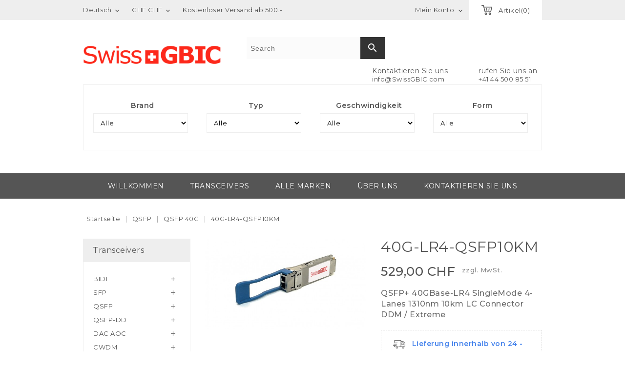

--- FILE ---
content_type: text/html; charset=utf-8
request_url: https://www.swissgbic.com/de/qsfp-40g/2033-extreme-40g-lr4-qsfp10km
body_size: 27687
content:
<!doctype html>
<html lang="de">

  <head>
    
      
<meta charset="utf-8">


<meta http-equiv="x-ua-compatible" content="ie=edge">



  <link rel="canonical" href="https://www.swissgbic.com/de/qsfp-40g/2033-extreme-40g-lr4-qsfp10km">

  <title>40G-LR4-QSFP10KM</title>
<script data-keepinline="true">var ajaxGetProductUrl='//www.swissgbic.com/de/module/cdc_googletagmanager/async';var ajaxShippingEvent=1;var ajaxPaymentEvent=1;dataLayer=window.dataLayer||[];let cdcDatalayer={"pageCategory":"product","event":"view_item","ecommerce":{"currency":"CHF","items":[{"item_name":"40G-LR4-QSFP10KM","item_id":"2033","price":"571.85","price_tax_exc":"529","item_brand":"Extreme","item_category":"QSFP","item_category2":"QSFP 40G","quantity":1}],"value":"571.85"},"userLogged":0,"userId":"guest_935942","google_tag_params":{"ecomm_pagetype":"product","ecomm_prodid":"2033","ecomm_totalvalue":571.85,"ecomm_category":"QSFP 40G","ecomm_totalvalue_tax_exc":529}};dataLayer.push(cdcDatalayer);(function(w,d,s,l,i){w[l]=w[l]||[];w[l].push({'gtm.start':new Date().getTime(),event:'gtm.js'});var f=d.getElementsByTagName(s)[0],j=d.createElement(s),dl=l!='dataLayer'?'&l='+l:'';j.async=true;j.src='https://www.googletagmanager.com/gtm.js?id='+i+dl;f.parentNode.insertBefore(j,f);})(window,document,'script','dataLayer','G-75SXXVQKR5');dataLayer.push({'event':'datalayer_ready'});</script>
  <meta name="description" content="QSFP+ 40GBase-LR4 SingleMode 4-Lanes 1310nm 10km LC Connector DDM / Extreme">
  <meta name="keywords" content="">
    


<meta name="viewport" content="width=device-width, initial-scale=1">



<link rel="icon" type="image/vnd.microsoft.icon" href="/img/favicon.ico?1649086964">
<link rel="shortcut icon" type="image/x-icon" href="/img/favicon.ico?1649086964">
	 
	 




<link href="https://fonts.googleapis.com/css?family=Montserrat:300,400,500,600" rel="stylesheet">


    <link rel="stylesheet" href="https://www.swissgbic.com/A.themes,,_orchard,,_assets,,_css,,_theme.css+modules,,_blockreassurance,,_views,,_css,,_front.css+modules,,_pssitemap,,_views,,_css,,_hind.css+modules,,_pssitemap,,_views,,_css,,_mavenPro.css+modules,,_pssitemap,,_views,,_css,,_notoSerif.css+modules,,_pssitemap,,_views,,_css,,_bitter.css+modules,,_paypal,,_views,,_css,,_paypal_fo.css+modules,,_savvysearch,,_views,,_css,,_savvysearch.css+modules,,_savvysearch,,_views,,_css,,_ssa_icons-1-7.css+modules,,_savvysearch,,_views,,_css,,_ssa_autocomplete.css+modules,,_opartdevis,,_views,,_css,,_opartdevis_1.css+modules,,_qrcodefacturesuisse,,_,,_views,,_css,,_front.css+js,,_jquery,,_ui,,_themes,,_base,,_minified,,_jquery-ui.min.css+js,,_jquery,,_ui,,_themes,,_base,,_minified,,_jquery.ui.theme.min.css+js,,_jquery,,_plugins,,_autocomplete,,_jquery.autocomplete.css+modules,,_tc_imageslider,,_views,,_css,,_flexslider.css+themes,,_orchard,,_assets,,_css,,_font-awesome.css+js,,_jquery,,_ui,,_themes,,_base,,_jquery.ui.core.css,Mcc.aVFNg-IXJL.css.pagespeed.cf.fYfCHyhh56.css" type="text/css" media="all"/>
  
  
  
  
  
  
  
  
  
  
  
  
  
  
  
  
  
  <link rel="stylesheet" href="https://www.swissgbic.com/A.modules,,_pm_advancedsearch4,,_views,,_css,,_pm_advancedsearch4-17.css+modules,,_pm_advancedsearch4,,_views,,_css,,_pm_advancedsearch4_dynamic.css+modules,,_pm_advancedsearch4,,_views,,_css,,_selectize,,_selectize.css+themes,,_orchard,,_assets,,_css,,_custom.css,Mcc.RczD082ib2.css.pagespeed.cf.0gBTiH0_FZ.css" type="text/css" media="all"/>
  
  
  




  

  <script type="text/javascript">var ASPath="\/modules\/pm_advancedsearch4\/";var ASSearchUrl="https:\/\/www.swissgbic.com\/de\/module\/pm_advancedsearch4\/advancedsearch4";var as4_orderBySalesAsc="Sales: Lower first";var as4_orderBySalesDesc="Sales: Highest first";var blocksearch_type="top";var elementRecaptcha="<div class=\"recaptcha-text-center\" style=\"text-align: center\"><div class=\"g-recaptcha\" style=\"display: inline-block !important\" data-sitekey=\"6LflYNoUAAAAAEWfhBhsbvA_0PCc2m72eLTXjIth\" data-theme=\"light\" data-size=\"normal\" data-callback=\"callbackRecaptcha\"><\/div><\/div>";var isPsVersion17=true;var order_button_content="Erstellen Sie ein Angebot";var prestashop={"cart":{"products":[],"totals":{"total":{"type":"total","label":"Gesamt","amount":0,"value":"0,00\u00a0CHF"},"total_including_tax":{"type":"total","label":"Gesamt (inkl. MwSt.)","amount":0,"value":"0,00\u00a0CHF"},"total_excluding_tax":{"type":"total","label":"Gesamtpreis o. MwSt.","amount":0,"value":"0,00\u00a0CHF"}},"subtotals":{"products":{"type":"products","label":"Zwischensumme","amount":0,"value":"0,00\u00a0CHF"},"discounts":null,"shipping":{"type":"shipping","label":"Versand","amount":0,"value":"kostenlos"},"tax":null},"products_count":0,"summary_string":"0 Artikel","vouchers":{"allowed":1,"added":[]},"discounts":[],"minimalPurchase":0,"minimalPurchaseRequired":""},"currency":{"name":"Schweizer Franken","iso_code":"CHF","iso_code_num":"756","sign":"CHF"},"customer":{"lastname":null,"firstname":null,"email":null,"birthday":null,"newsletter":null,"newsletter_date_add":null,"optin":null,"website":null,"company":null,"siret":null,"ape":null,"is_logged":false,"gender":{"type":null,"name":null},"addresses":[]},"language":{"name":"Deutsch (German)","iso_code":"de","locale":"de-DE","language_code":"de","is_rtl":"0","date_format_lite":"d.m.Y","date_format_full":"d.m.Y H:i:s","id":2},"page":{"title":"","canonical":null,"meta":{"title":"40G-LR4-QSFP10KM","description":"QSFP+ 40GBase-LR4 SingleMode 4-Lanes 1310nm 10km LC Connector DDM \/ Extreme","keywords":"","robots":"index"},"page_name":"product","body_classes":{"lang-de":true,"lang-rtl":false,"country-CH":true,"currency-CHF":true,"layout-left-column":true,"page-product":true,"tax-display-enabled":true,"product-id-2033":true,"product-40G-LR4-QSFP10KM":true,"product-id-category-19":true,"product-id-manufacturer-13":true,"product-id-supplier-0":true,"product-available-for-order":true},"admin_notifications":[]},"shop":{"name":"SwissGBIC","logo":"\/img\/swissgbic-logo-1561710638.jpg","stores_icon":"\/img\/logo_stores.png","favicon":"\/img\/favicon.ico"},"urls":{"base_url":"https:\/\/www.swissgbic.com\/","current_url":"https:\/\/www.swissgbic.com\/de\/qsfp-40g\/2033-extreme-40g-lr4-qsfp10km","shop_domain_url":"https:\/\/www.swissgbic.com","img_ps_url":"https:\/\/www.swissgbic.com\/img\/","img_cat_url":"https:\/\/www.swissgbic.com\/img\/c\/","img_lang_url":"https:\/\/www.swissgbic.com\/img\/l\/","img_prod_url":"https:\/\/www.swissgbic.com\/img\/p\/","img_manu_url":"https:\/\/www.swissgbic.com\/img\/m\/","img_sup_url":"https:\/\/www.swissgbic.com\/img\/su\/","img_ship_url":"https:\/\/www.swissgbic.com\/img\/s\/","img_store_url":"https:\/\/www.swissgbic.com\/img\/st\/","img_col_url":"https:\/\/www.swissgbic.com\/img\/co\/","img_url":"https:\/\/www.swissgbic.com\/themes\/orchard\/assets\/img\/","css_url":"https:\/\/www.swissgbic.com\/themes\/orchard\/assets\/css\/","js_url":"https:\/\/www.swissgbic.com\/themes\/orchard\/assets\/js\/","pic_url":"https:\/\/www.swissgbic.com\/upload\/","pages":{"address":"https:\/\/www.swissgbic.com\/de\/adresse","addresses":"https:\/\/www.swissgbic.com\/de\/adresses","authentication":"https:\/\/www.swissgbic.com\/de\/beglaubigung","cart":"https:\/\/www.swissgbic.com\/de\/panier","category":"https:\/\/www.swissgbic.com\/de\/index.php?controller=category","cms":"https:\/\/www.swissgbic.com\/de\/index.php?controller=cms","contact":"https:\/\/www.swissgbic.com\/de\/kontaktieren-sie-uns","discount":"https:\/\/www.swissgbic.com\/de\/gutscheine","guest_tracking":"https:\/\/www.swissgbic.com\/de\/suivi-commande-invite","history":"https:\/\/www.swissgbic.com\/de\/bestellverlauf","identity":"https:\/\/www.swissgbic.com\/de\/identitat","index":"https:\/\/www.swissgbic.com\/de\/","my_account":"https:\/\/www.swissgbic.com\/de\/ihr-konto","order_confirmation":"https:\/\/www.swissgbic.com\/de\/confirmation-commande","order_detail":"https:\/\/www.swissgbic.com\/de\/index.php?controller=order-detail","order_follow":"https:\/\/www.swissgbic.com\/de\/details-de-la-commande","order":"https:\/\/www.swissgbic.com\/de\/commande","order_return":"https:\/\/www.swissgbic.com\/de\/index.php?controller=order-return","order_slip":"https:\/\/www.swissgbic.com\/de\/avoirs","pagenotfound":"https:\/\/www.swissgbic.com\/de\/index.php?controller=pagenotfound","password":"https:\/\/www.swissgbic.com\/de\/passwort-vergessen","pdf_invoice":"https:\/\/www.swissgbic.com\/de\/index.php?controller=pdf-invoice","pdf_order_return":"https:\/\/www.swissgbic.com\/de\/index.php?controller=pdf-order-return","pdf_order_slip":"https:\/\/www.swissgbic.com\/de\/index.php?controller=pdf-order-slip","prices_drop":"https:\/\/www.swissgbic.com\/de\/index.php?controller=prices-drop","product":"https:\/\/www.swissgbic.com\/de\/index.php?controller=product","search":"https:\/\/www.swissgbic.com\/de\/suche","sitemap":"https:\/\/www.swissgbic.com\/de\/index.php?controller=sitemap","stores":"https:\/\/www.swissgbic.com\/de\/magasins","supplier":"https:\/\/www.swissgbic.com\/de\/fournisseurs","register":"https:\/\/www.swissgbic.com\/de\/beglaubigung?create_account=1","order_login":"https:\/\/www.swissgbic.com\/de\/commande?login=1"},"alternative_langs":{"fr":"https:\/\/www.swissgbic.com\/fr\/qsfp-40g\/2033-extreme-40g-lr4-qsfp10km","de":"https:\/\/www.swissgbic.com\/de\/qsfp-40g\/2033-extreme-40g-lr4-qsfp10km","it":"https:\/\/www.swissgbic.com\/it\/qsfp-40g\/2033-extreme-40g-lr4-qsfp10km","en-us":"https:\/\/www.swissgbic.com\/en\/qsfp-40g\/2033-extreme-40g-lr4-qsfp10km"},"theme_assets":"\/themes\/orchard\/assets\/","actions":{"logout":"https:\/\/www.swissgbic.com\/de\/?mylogout="},"no_picture_image":{"bySize":{"cart_default":{"url":"https:\/\/www.swissgbic.com\/img\/p\/de-default-cart_default.jpg","width":77,"height":44},"small_default":{"url":"https:\/\/www.swissgbic.com\/img\/p\/de-default-small_default.jpg","width":77,"height":44},"medium_default":{"url":"https:\/\/www.swissgbic.com\/img\/p\/de-default-medium_default.jpg","width":215,"height":121},"home_default":{"url":"https:\/\/www.swissgbic.com\/img\/p\/de-default-home_default.jpg","width":215,"height":121},"large_default":{"url":"https:\/\/www.swissgbic.com\/img\/p\/de-default-large_default.jpg","width":600,"height":338}},"small":{"url":"https:\/\/www.swissgbic.com\/img\/p\/de-default-cart_default.jpg","width":77,"height":44},"medium":{"url":"https:\/\/www.swissgbic.com\/img\/p\/de-default-medium_default.jpg","width":215,"height":121},"large":{"url":"https:\/\/www.swissgbic.com\/img\/p\/de-default-large_default.jpg","width":600,"height":338},"legend":""}},"configuration":{"display_taxes_label":true,"is_catalog":false,"show_prices":true,"opt_in":{"partner":false},"quantity_discount":{"type":"price","label":"Preis"},"voucher_enabled":1,"return_enabled":0},"field_required":[],"breadcrumb":{"links":[{"title":"Startseite","url":"https:\/\/www.swissgbic.com\/de\/"},{"title":"QSFP","url":"https:\/\/www.swissgbic.com\/de\/1513-qsfp"},{"title":"QSFP 40G","url":"https:\/\/www.swissgbic.com\/de\/19-qsfp-40g"},{"title":"40G-LR4-QSFP10KM","url":"https:\/\/www.swissgbic.com\/de\/qsfp-40g\/2033-extreme-40g-lr4-qsfp10km"}],"count":4},"link":{"protocol_link":"https:\/\/","protocol_content":"https:\/\/"},"time":1769027606,"static_token":"9aefb7119f7b5a9feef55a1ad0ea7311","token":"d3fa73dd8c76418503ec7ba27d940cd8"};var psemailsubscription_subscription="https:\/\/www.swissgbic.com\/de\/module\/ps_emailsubscription\/subscription";var psr_icon_color="#F19D76";var recaptchaContactForm="1";var recaptchaDataSiteKey="6LflYNoUAAAAAEWfhBhsbvA_0PCc2m72eLTXjIth";var recaptchaLoginForm="0";var recaptchaRegistrationForm="1";var recaptchaType="1";var search_url="https:\/\/www.swissgbic.com\/de\/suche";var ssa_autocomplete_url="https:\/\/www.swissgbic.com\/de\/module\/savvysearch\/autocomplete";var ssa_currency_blank=1;var ssa_currency_format="#,##0.00\u00a0\u00a4";var ssa_currency_sign="CHF";var ssa_minchars=2;</script>



      <style>.ssa-menu{border-color:#d6d4d4!important}.ssa-menu .ssa-autocomplete-header,.ssa-menu .ssa-notfound{background-color:#c8c8c8!important;color:#fff!important}.ssa-menu .ssa-autocomplete-groupcat,.ssa-menu .ssa-autocomplete-groupcat a{background-color:#e9e9e9!important;color:#555454!important}.ssa-menu .ssa-autocomplete-total{background-color:#e9e9e9!important}.ssa-menu .ssa-total-found span{background-color:#484848!important;color:#fff!important}.ssa-menu .ssa-total-found a:hover span,.ssa-menu .ssa-total-found a:focus span,.ssa-menu .ssa-total-found a:active span{background-color:#3b3b3b!important;color:#fff!important}.ssa-menu .ui-menu-item{background-color:#fff!important}.ssa-menu .ui-state-hover,.ssa-menu .ui-widget-content .ui-state-hover,.ssa-menu .ui-widget-header .ui-state-hover,.ssa-menu .ui-state-focus,.ssa-menu .ui-widget-content .ui-state-focus,.ssa-menu .ui-widget-header .ui-state-focus,.ssa-menu .ui-menu-item:hover,.ssa-menu .ui-menu-item:active,.ssa-menu .ui-menu-item.ssa-active-item{background-color:#eee!important}.ssa-menu .ui-menu-item a,.ssa-menu .ui-menu-item a.ui-state-focus,.ssa-menu .ui-menu-item a.ui-state-active{color:#515151!important}.ssa-menu .ui-menu-item a:hover,.ssa-menu .ui-menu-item a:active,.ssa-menu .ui-menu-item a.ui-state-focus:hover,.ssa-menu .ui-menu-item a.ui-state-focus:active,.ssa-menu .ui-menu-item a.ui-state-active:hover,.ssa-menu .ui-menu-item a.ui-state-active:active{color:#000!important}.ssa-autocomplete-product{color:#777!important}.ssa-content .ssa-name{color:#515151!important}.ssa-menu .ui-menu-item .ssa-content .ssa-product-categories a{color:#777!important}.ssa-menu .ui-menu-item .ssa-content .ssa-product-categories a:hover,.ssa-menu .ui-menu-item .ssa-content .ssa-product-categories a:active{color:#515151!important}.ssa-menu .ui-menu-item .ssa-content .ssa-new-price{color:#333!important}.ssa-menu .ui-menu-item .ssa-content .ssa-old-price{color:#a9a9a9!important}.ssa-menu .ui-menu-item .ssa-content .ssa-reduce-percent-price{color:#fff!important;background-color:#f32f39!important}.ssa-menu .ui-menu-item .ssa-content .ssa-add-cart{color:#333!important;background-color:#d6d4d4!important}.ssa-menu .ui-menu-item .ssa-content .ssa-add-cart:hover,.ssa-menu .ui-menu-item .ssa-content .ssa-add-cart:active{color:#515151!important;background-color:#d6d4d4!important}</style><script type="text/javascript">var ssa_autocomplete_template="<# var prop = item['prop'] || {}; #><# if (item.bid==='word') { #><# if (item.type==='header') { #><#= item.label #><# if ('total' in prop) { #><span> (<#= prop.total #>)<\/span><# } #><# } #><# if (item.type==='item') { #><a class='ssa-item-highlight' <# if (item.link) { #>href=\"<#= item.link #>\"<# } #>><#= item.label #><\/a><# } #><# if (item.type==='total') { #><# if ('total' in prop) { #><div class='ssa-total-found'><# if (item.link) { #><a href=\"<#= item.link #>\"><# } #><span><#= item.label #> <#= prop.total #><\/span><# if (item.link) { #><\/a><# } #><\/div><# } #><# } #><# } #><# if (item.bid==='cms') { #><# if (item.type==='header') { #><#= item.label #><# if ('total' in prop) { #><span> (<#= prop.total #>)<\/span><# } #><# } #><# if (item.type==='item') { #><a class='ssa-item-highlight' <# if (item.link) { #>href=\"<#= item.link #>\"<# } #>><#= item.label #><\/a><# } #><# if (item.type==='total') { #><# if ('total' in prop) { #><div class='ssa-total-found'><# if (item.link) { #><a href=\"<#= item.link #>\"><# } #><span><#= item.label #> <#= prop.total #><\/span><# if (item.link) { #><\/a><# } #><\/div><# } #><# } #><# } #><#  if (item.bid==='namemf') { #><# if (item.type==='header') { #><#= item.label #><# if ('total' in prop) { #><span> (<#= prop.total #>)<\/span><# } #><# } #><# if (item.type==='item') { #><a class='ssa-item-highlight' <# if (item.link) { #>href=\"<#= item.link #>\"<# } #> ><#= item.label #><\/a>    <# if (prop.label_nmf)  { #><# if (prop.link_nmf)  { #><a href=\"<#= prop.link_nmf #>\"> (<#= prop.label_nmf #>)<\/a><# } else { #><span > (<#= prop.label_nmf #>)<\/span><# } #><# } #><# } #><# if (item.type==='total') { #><# if ('total' in prop) { #><div class='ssa-total-found'><# if (item.link) { #><a href=\"<#= item.link #>\"><# } #><span><#= item.label #> <#= prop.total #><\/span><# if (item.link) { #><\/a><# } #><\/div><# } #><# } #><# } #><#  if (item.bid==='mfr') { #><# if (item.type==='header') { #><#= item.label #><# if ('total' in prop) { #><span> (<#= prop.total #>)<\/span><# } #><# } #><# if (item.type==='item') { #><a class='ssa-item-highlight' <# if (item.link) { #>href=\"<#= item.link #>\"<# } #> ><#= item.label #> <# if (item.prod_qty)  { #> (<#= item.prod_qty #>) <# } #><\/a><# if (prop.label_mfr)  { #><# if (prop.link_mfr)  { #><a href=\"<#= prop.link_mfr #>\"> (<#= prop.label_mfr #>)<\/a><# } else { #><span > (<#= prop.label_mfr #>)<\/span><# } #><# } #><# } #><# if (item.type==='total') { #><# if ('total' in prop) { #><div class='ssa-total-found'><# if (item.link) { #><a href=\"<#= item.link #>\"><# } #><span><#= item.label #> <#= prop.total #><\/span><# if (item.link) { #><\/a><# } #><\/div><# } #><# } #><# } #><#  if (item.bid==='namecat') { #><# if (item.type==='header') { #><#= item.label #><# if ('total' in prop) { #><span> (<#= prop.total #>)<\/span><# } #><# } #><# if (item.type==='item') { #><# if (prop.cat_full)  { #><# for (var i=0; i<prop.cat_full.length; i++) { #><# if (prop.cat_full[i].link_pcat)  { #><a class='ssa-item-highlight' href=\"<#= prop.cat_full[i].link_pcat #>\"> <#= prop.cat_full[i].label_pcat #><# if (prop.cat_full.length > (i+1)) { #> \/ <# } #><\/a><# } else { #><span class='ssa-item-highlight'> <#= prop.cat_full[i].label_pcat #><# if (prop.cat_full.length > (i+1)) { #> \/ <# } #><\/span><# } #><# } #><# } else { #><a class='ssa-item-highlight' <# if (item.link) { #>href=\"<#= item.link #>\"<# } #> ><#= item.label #><\/a><# if (prop.label_mcat)  { #><# if (prop.link_mcat)  { #><a href=\"<#= prop.link_mcat #>\"> (<#= prop.label_mcat #>)<\/a><# } else { #><span > (<#= prop.label_mcat #>)<\/span><# } #><# } #><# } #><# } #><# if (item.type==='total') { #><# if ('total' in prop) { #><div class='ssa-total-found'><# if (item.link) { #><a href=\"<#= item.link #>\"><# } #><span><#= item.label #> <#= prop.total #><\/span><# if (item.link) { #><\/a><# } #><\/div><# } #><# } #><# } #><#  if (item.bid==='cat') { #><# if (item.type==='header') { #><#= item.label #><# if ('total' in prop) { #><span> (<#= prop.total #>)<\/span><# } #><# } #><# if (item.type==='item') { #><a class='ssa-item-highlight' <# if (item.link) { #>href=\"<#= item.link #>\"<# } #> ><#= item.label #><\/a><# if (prop.label_mcat)  { #><# if (prop.link_mcat)  { #><a href=\"<#= prop.link_mcat #>\"> (<#= prop.label_mcat #>)<\/a><# } else { #><span > (<#= prop.label_mcat #>)<\/span><# } #><# } #><# } #><# if (item.type==='total') { #><# if ('total' in prop) { #><div class='ssa-total-found'><# if (item.link) { #><a href=\"<#= item.link #>\"><# } #><span><#= item.label #> <#= prop.total #><\/span><# if (item.link) { #><\/a><# } #><\/div><# } #><# } #><# } #><# if (item.bid==='prodsimp') { #><# if (item.type==='header') { #><#= item.label #><# if ('total' in prop) { #><span> (<#= prop.total #>)<\/span><# } #><# } #><# if (item.type==='item') { #><a class='ssa-item-highlight' <# if (item.link) { #>href=\"<#= item.link #>\"<# } #> ><#= item.label #><\/a><# if (prop.label_cat)  { #><# if (prop.link_cat)  { #><a href=\"<#= prop.link_cat #>\"> (<#= prop.label_cat #>)<\/a><# } else { #><span> (<#= prop.label_cat #>)<\/span><# } #><# } #><# } #><# if (item.type==='total') { #><# if ('total' in prop) { #><div class='ssa-total-found'><# if (item.link) { #><a href=\"<#= item.link #>\"><# } #><span><#= item.label #> <#= prop.total #><\/span><# if (item.link) { #><\/a><# } #><\/div><# } #><# } #><# } #><# if (item.bid==='prod') { #><# if (item.type==='groupcat') { #><a class='ssa-item-highlight' <# if (item.link) { #>href=\"<#= item.link #>\"<# } #> ><#= item.label #><# if (prop.label_mcat) { #><span class='ssa-item-button' <# if (prop.link_mcat) { #>data-link=\"<#= prop.link_mcat #>\"<# } #>> (<#= prop.label_mcat #>)<\/span><# } #><\/a><# } #><# if (item.type==='header') { #><#= item.label #><# if ('total' in prop) { #><span> (<#= prop.total #>)<\/span><# } #><# } #><# if (item.type==='item') { #><# if (item.link) { #><a class='ssa-autocomplete-product-link' href=\"<#= item.link #>\"><\/a><div class='ssa-autocomplete-product' href=\"<#= item.link #>\"><div class='ssa-table'><div class='ssa-table-row'><# if (prop.image_link) { #><div class='ssa-image ssa-table-cell'><div><img src=\"<#= prop.image_link #>\" \/><\/div><\/div><# } #><div class='ssa-content ssa-table-cell'><# if ('rating' in prop) { #><div class='ssa-rating clearfix'><# for (var i=0; i<5; i++) { #><# if (prop.rating <= i) { #><div class='star'><\/div><# } else { #><div class='star star_on'><\/div><# } #><# } #><\/div><# } #><# if (prop.title) { #><div class='ssa-name'><#= prop.title #><\/div><# } #><# if (prop.label_cat) { #><div class='ssa-product-categories'><a <# if (prop.link_cat) { #>href=\"<#= prop.link_cat #>\"<# } #> ><#= prop.label_cat #><\/a><# if (prop.label_mcat)  { #><# if (prop.link_mcat)  { #><a href=\"<#= prop.link_mcat #>\"> (<#= prop.label_mcat #>)<\/a><# } else { #><span > (<#= prop.label_mcat #>)<\/span><# } #><# } #><\/div><# } #><#  if (prop.desc) { #><div class='ssa-description'><#= prop.desc #><\/div><# } #><#  if ( window.ssa_has_addcart && !prop.hide_add_cart ) { #><#  if ( prop.cart_qty ) { #><div class='ssa-add-cart ssa-item-button' title=\"Add to cart\" data-id_product=\"<#= prop.id_product #>\" data-minimal_quantity=\"<#= prop.cart_min_qty #>\"><i class='icon-shopping-cart'><\/i><i class='material-icons shopping-cart'>shopping_cart<\/i><\/div><# } else { #><div class='ssa-cart-out-of-stock unvisible'><span>Out of stock<\/span><\/div><# } #><# } #><#  if (prop.price) { #><#  var new_price = prop.price;var old_price = prop.old_price || new_price;var reduction = parseInt(prop.reduction, 10) || 0;var has_reduction=(reduction > 0 && new_price < old_price );var formatted_reduction = !has_reduction ? '' : reduction +'%';#><div class='ssa-price-block'><div class='ssa-new-price'><#= new_price #><\/div><#  if (has_reduction) { #><div class='ssa-old-price'><#= old_price #><\/div><div class='ssa-reduce-percent-price'><#= formatted_reduction #><\/div><# } #><\/div><# } #><div class='ssa-qty-block'><#  if ( 'qty' in prop ) { #><div class='ssa-qty'>Qty: <#= prop.qty #><\/div><# } #><#  if ( 'min_qty' in prop ) { #><div class='ssa-min-qty'>Min qty: <#= prop.min_qty #><\/div><# } #><\/div><\/div><\/div><\/div><\/div><# } #><# } #><# if (item.type==='total') { #><# if ('total' in prop) { #><div class='ssa-total-found'><# if (item.link) { #><a href=\"<#= item.link #>\"><# } #><span><#= item.label #> <#= prop.total #><\/span><# if (item.link) { #><\/a><# } #><\/div><# } #><# } #><# } #><# if (item.bid === 'notfound') { #><# if (item.type==='item') { #><# if (item.link) { #><div class='ssa-notfound'><a href=\"<#= item.link #>\"><span><#= item.label #><\/span><\/a><\/div><# } else { #><a><span><#= item.label #><\/span><\/a><# } #><# } #><# } #>";</script>  <script async src="https://www.googletagmanager.com/gtag/js?id=G-75SXXVQKR5"></script>
  <script>window.dataLayer=window.dataLayer||[];function gtag(){dataLayer.push(arguments);}gtag('js',new Date());gtag('config','G-75SXXVQKR5',{'debug_mode':false});</script>

 			<link rel="alternate" hreflang="fr" href="https://www.swissgbic.com/fr/qsfp-40g/2033-extreme-40g-lr4-qsfp10km"/>
			<link rel="alternate" hreflang="de" href="https://www.swissgbic.com/de/qsfp-40g/2033-extreme-40g-lr4-qsfp10km"/>
			<link rel="alternate" hreflang="it" href="https://www.swissgbic.com/it/qsfp-40g/2033-extreme-40g-lr4-qsfp10km"/>
			<link rel="alternate" hreflang="en-us" href="https://www.swissgbic.com/en/qsfp-40g/2033-extreme-40g-lr4-qsfp10km"/>
	




    
  <meta property="og:type" content="product">
  <meta property="og:url" content="https://www.swissgbic.com/de/qsfp-40g/2033-extreme-40g-lr4-qsfp10km">
  <meta property="og:title" content="40G-LR4-QSFP10KM">
  <meta property="og:site_name" content="SwissGBIC">
  <meta property="og:description" content="QSFP+ 40GBase-LR4 SingleMode 4-Lanes 1310nm 10km LC Connector DDM / Extreme">
  <meta property="og:image" content="https://www.swissgbic.com/1915-large_default/40g-lr4-qsfp10km.jpg">
  <meta property="product:pretax_price:amount" content="529">
  <meta property="product:pretax_price:currency" content="CHF">
  <meta property="product:price:amount" content="529">
  <meta property="product:price:currency" content="CHF">
  

	  
	 
  </head>

  <body id="product" class="lang-de country-ch currency-chf layout-left-column page-product tax-display-enabled product-id-2033 product-40g-lr4-qsfp10km product-id-category-19 product-id-manufacturer-13 product-id-supplier-0 product-available-for-order">

    
    
<noscript><iframe src="https://www.googletagmanager.com/ns.html?id=G-75SXXVQKR5" height="0" width="0" style="display:none;visibility:hidden"></iframe></noscript>


    

    <main>
      
              

      <header id="header">
        
          	 

	 

  <div class="header-banner">
    
  </div>



<nav class="header-nav">
	<div class="container">
      <div class="nav-inner">  
		<div class="hidden-md-down">
			<div class="left-nav">
				<div id="_desktop_language_selector">
  <div class="language-selector-wrapper">
    
    <div class="language-selector dropdown js-dropdown">
      <span class="expand-more hidden-md-down" data-toggle="dropdown">Deutsch</span>
      <a data-target="#" data-toggle="dropdown" aria-haspopup="true" aria-expanded="false" class="hidden-md-down">
        <i class="material-icons expand-more">&#xE5CF;</i>		
      </a>
      <ul class="dropdown-menu hidden-md-down">
                  <li>
            <a href="https://www.swissgbic.com/fr/qsfp-40g/2033-extreme-40g-lr4-qsfp10km" class="dropdown-item">Français</a>
          </li>
                  <li class="current">
            <a href="https://www.swissgbic.com/de/qsfp-40g/2033-extreme-40g-lr4-qsfp10km" class="dropdown-item">Deutsch</a>
          </li>
                  <li>
            <a href="https://www.swissgbic.com/it/qsfp-40g/2033-extreme-40g-lr4-qsfp10km" class="dropdown-item">Italiano</a>
          </li>
                  <li>
            <a href="https://www.swissgbic.com/en/qsfp-40g/2033-extreme-40g-lr4-qsfp10km" class="dropdown-item">English</a>
          </li>
              </ul>
      <select class="link hidden-lg-up">
                  <option value="https://www.swissgbic.com/fr/qsfp-40g/2033-extreme-40g-lr4-qsfp10km">Français</option>
                  <option value="https://www.swissgbic.com/de/qsfp-40g/2033-extreme-40g-lr4-qsfp10km" selected="selected">Deutsch</option>
                  <option value="https://www.swissgbic.com/it/qsfp-40g/2033-extreme-40g-lr4-qsfp10km">Italiano</option>
                  <option value="https://www.swissgbic.com/en/qsfp-40g/2033-extreme-40g-lr4-qsfp10km">English</option>
              </select>
    </div>
  </div>
</div>
<div id="_desktop_currency_selector">
  <div class="currency-selector dropdown js-dropdown">
    
    <span class="expand-more _gray-darker hidden-md-down" data-toggle="dropdown">CHF CHF</span>
    <a data-target="#" data-toggle="dropdown" aria-haspopup="true" aria-expanded="false" class="hidden-md-down">
      <i class="material-icons expand-more">&#xE5CF;</i>
    </a>
    <ul class="dropdown-menu hidden-md-down">
              <li class="current">
          <a title="Schweizer Franken" rel="nofollow" href="https://www.swissgbic.com/de/qsfp-40g/2033-extreme-40g-lr4-qsfp10km?SubmitCurrency=1&amp;id_currency=1" class="dropdown-item">CHF CHF</a>
        </li>
              <li>
          <a title="Euro" rel="nofollow" href="https://www.swissgbic.com/de/qsfp-40g/2033-extreme-40g-lr4-qsfp10km?SubmitCurrency=1&amp;id_currency=2" class="dropdown-item">EUR €</a>
        </li>
          </ul>
    <select class="link hidden-lg-up">
              <option value="https://www.swissgbic.com/de/qsfp-40g/2033-extreme-40g-lr4-qsfp10km?SubmitCurrency=1&amp;id_currency=1" selected="selected">CHF CHF</option>
              <option value="https://www.swissgbic.com/de/qsfp-40g/2033-extreme-40g-lr4-qsfp10km?SubmitCurrency=1&amp;id_currency=2">EUR €</option>
          </select>
  </div>
</div><div id="tcblocktopcms">
	<div class="tic-blocktopcms"><span class="tic-customtext">Kostenloser Versand ab 500.-</span></div>
</div>

			</div>
			
			<div class="right-nav">
				<div id="_desktop_cart">
  <div class="blockcart cart-preview inactive" data-refresh-url="//www.swissgbic.com/de/module/ps_shoppingcart/ajax">
    <div class="header blockcart-header dropdown js-dropdown">
		 
			<a rel="nofollow" href="//www.swissgbic.com/de/panier?action=show" class="cart-icon" data-toggle="dropdown" aria-haspopup="true" aria-expanded="false"> 							
				
				<span class="cart-products-count">
									Artikel(0)
								</span>	
				<span class="cart-item-count">				
					<span class="cart-item">0</span>			
				</span>				
			</a>
		 
		
	      </div>
  </div>
</div>
<div id="_desktop_user_info">
  <div class="tm_userinfotitle"><i class="fa fa-user-o hidden-lg-up"></i><span class="user-info-icon">Mein Konto</span><i class="material-icons expand-more hidden-md-down">&#xE5CF;</i></div>
  <div class="user-info">
          <a href="https://www.swissgbic.com/de/ihr-konto" title="Loggen Sie sich ein" rel="nofollow">
        <i class="material-icons">&#xE899;</i>
        <span class="sign-in">Anmelden</span>
      </a>
      </div>
</div>


			</div>
		</div>
		
		<div class="hidden-lg-up text-xs-center mobile">
			<div class="float-xs-left" id="menu-icon">
				<i class="material-icons menu-open">&#xE5D2;</i>
				<i class="material-icons menu-close">&#xE5CD;</i>			  
			</div>
			<div class="float-xs-right" id="_mobile_cart"></div>
			<div class="float-xs-right" id="_mobile_user_info"></div>
			<div class="top-logo" id="_mobile_logo"></div>
			<div class="clearfix"></div>
		</div>
      </div>
	</div>
</nav>



	<div class="header-top">
		<div class="container">		
			
			<div class="header_logo hidden-md-down" id="_desktop_logo">
				
									
				<a href="https://www.swissgbic.com/de/">
					
							
				<img class="logo img-responsive" src="https://www.swissgbic.com/xlogo,403x.png.pagespeed.ic.v-jfqeNAYJ.webp" alt="SwissGBIC" style="max-width: 320px; min-width:120px; width: 100%; height: auto; margin-top: 2px;">  
				</a>
			</div>
			
<div class='ssa-searchblock ssa-searchblock-top col-sm-4 clearfix'>
    <form method="get" action="https://www.swissgbic.com/de/suche">
        <input type="hidden" name="controller" value="search"/>
        <input type="hidden" name="orderby" value="position"/>
        <input type="hidden" name="orderway" value="desc"/>

        
        <div class="ssa-nav-right">
            <button type="submit" name="ssa_submit" class='btn btn-default button-search ssa-button-search'><span class='material-icons search'>search</span></button>
        </div>
        <div class="ssa-nav-fill">
            <div class="ssa-nav-search-field">
                <input type="text" class='ssa-search-query ssa-search-query-input form-control' name="search_query" value="" placeholder="Search"/>
            </div>
        </div>
    </form>
</div>
 
<div id="tcblocktopcontact" class="hidden-md-down">
<div class="tc-block-top-contact class=" hidden-md-down"">
	<ul style="margin:0px;list-style:none;padding-left:0px;color:#6a6a6a;font-family:Montserrat, sans-serif;font-size:13px;letter-spacing:.5px;"><li class="tc-contact-item" style="float:left;margin:0px 10px 0px 0px;">
<div class="contact-icon-block" style="float:left;margin:9px 10px 0px;"><span class="contact-icon mail" style="background-image:url(https://thementic.com/prestashop/PRS01/PRS0100017/themes/orchard/assets/img/themeimage/tc-contact-sprite.png);float:left;font-size:16px;color:#1a1a1a;height:33px;width:33px;background-position:0 1px"> </span></div>
<div class="contact-details" style="float:left;"><span class="contact-title" style="font-size:14px;color:#555555;margin-top:5px;">Kontaktieren Sie uns</span><span class="contact-number" style="color:#999999;margin-top:-5px;"><a href="mailto:info@swissgbic.com">info@SwissGBIC.com</a></span></div>
</li>
<li class="tc-contact-item" style="float:left;margin:0px 10px 0px 0px;">
<div class="contact-icon-block" style="float:left;margin:9px 10px 0px;"><span class="contact-icon mobile" style="background-image:url(https://thementic.com/prestashop/PRS01/PRS0100017/themes/orchard/assets/img/themeimage/tc-contact-sprite.png);float:left;font-size:16px;color:#1a1a1a;height:33px;width:33px;background-position:0 -166px"> </span></div>
<div class="contact-details" style="float:left;"><span class="contact-title" style="font-size:14px;color:#555555;margin-top:5px;">rufen Sie uns an</span><span class="contact-number" style="color:#999999;margin-top:-5px;"><a href="tel:0041445008551">+41 44 500 85 51</a></span></div>
</li>
</ul>
</div>
</div>
								<div id="PM_ASBlockOutput_1" class="PM_ASBlockOutput PM_ASBlockOutputHorizontal " data-id-search="1">
	<div id="PM_ASBlock_1" class="card">
		<div class="card-header hidden-sm-up">
			<span class="PM_ASearchTitle">Filter <small class="PM_ASBlockNbProductValue">(4205 Produkte)</small></span>
		</div>
		<div class="card-block">
				<a style="display: none" href="#" class="PM_ASResetSearch">Filter entfernen</a>
		<form action="https://www.swissgbic.com/de/module/pm_advancedsearch4/advancedsearch4" method="GET" id="PM_ASForm_1" class="PM_ASForm">
			<div class="PM_ASCriterionsGroupList row">
																<div id="PM_ASCriterionsGroup_1_4" class="PM_ASCriterionsGroup PM_ASCriterionsGroupManufacturer col-xs-12 col-sm-3">
						<div id="PM_ASCriterionsOutput_1_4" class="PM_ASCriterionsOutput">
<div id="PM_ASCriterions_1_4" class="PM_ASCriterions PM_ASCriterionsToggleHover">
<p class="PM_ASCriterionsGroupTitle h4" id="PM_ASCriterionsGroupTitle_1_4" rel="4">
		<span class="PM_ASCriterionsGroupName">
		Brand
	</span>
</p>

<div class="PM_ASCriterionsGroupOuter">

			<div class="PM_ASCriterionStepEnable">
					<select data-id-criterion-group="4" name="as4c[4][]" id="PM_ASCriterionGroupSelect_1_4" class="PM_ASCriterionGroupSelect form-control">
							<option value="">Alle</option>
																												<option value="46">Alcatel-Lucent Nokia (321)</option>
																									<option value="47">Allied Telesis (59)</option>
																									<option value="48">Arista (145)</option>
																									<option value="49">Avaya (87)</option>
																									<option value="200">Broadcom (32)</option>
																									<option value="50">Brocade (146)</option>
																									<option value="51">Cisco (302)</option>
																									<option value="52">D-Link (57)</option>
																									<option value="53">DELL (250)</option>
																									<option value="54">Edge-corE (114)</option>
																									<option value="55">Extreme (232)</option>
																									<option value="56">Finisar (250)</option>
																									<option value="57">Fortinet (61)</option>
																									<option value="58">H3C (198)</option>
																									<option value="202">Hickvision (6)</option>
																									<option value="204">Hirschmann (57)</option>
																									<option value="59">HPE (190)</option>
																									<option value="60">Huawei (121)</option>
																									<option value="61">Intel (53)</option>
																									<option value="1748">ISON (22)</option>
																									<option value="62">Juniper (269)</option>
																									<option value="63">Lenovo (241)</option>
																									<option value="1733">LG-Ericsson (91)</option>
																									<option value="64">Linksys (4)</option>
																									<option value="196">Mellanox (251)</option>
																									<option value="65">Meraki (25)</option>
																									<option value="206">MikroTik (25)</option>
																									<option value="66">Moxa (40)</option>
																									<option value="67">NetGear (28)</option>
																									<option value="68">Palo Alto (38)</option>
																									<option value="208">QNAP (5)</option>
																									<option value="210">Siemens (22)</option>
																									<option value="212">SonicWall (14)</option>
																									<option value="214">Sophos (8)</option>
																									<option value="69">SwissGBIC (368)</option>
																									<option value="216">TP-Link (13)</option>
																									<option value="70">Ubiquiti (30)</option>
																									<option value="71">ZyXEL (30)</option>
						</select>
				</div>
		</div>
</div>
</div>
				</div>
																							<div id="PM_ASCriterionsGroup_1_11" class="PM_ASCriterionsGroup PM_ASCriterionsGroupFeature col-xs-12 col-sm-3">
						<div id="PM_ASCriterionsOutput_1_11" class="PM_ASCriterionsOutput">
<div id="PM_ASCriterions_1_11" class="PM_ASCriterions PM_ASCriterionsToggleHover">
<p class="PM_ASCriterionsGroupTitle h4" id="PM_ASCriterionsGroupTitle_1_11" rel="11">
		<span class="PM_ASCriterionsGroupName">
		Typ
	</span>
</p>

<div class="PM_ASCriterionsGroupOuter">

			<div class="PM_ASCriterionStepEnable">
					<select data-id-criterion-group="11" name="as4c[11][]" id="PM_ASCriterionGroupSelect_1_11" class="PM_ASCriterionGroupSelect form-control">
							<option value="">Alle</option>
																												<option value="124">MultiMode (700)</option>
																									<option value="1753">Passive (716)</option>
																									<option value="125">SingleMode (1750)</option>
																									<option value="123">RJ45 (149)</option>
																									<option value="128">Active (724)</option>
																									<option value="149">OS2 (93)</option>
																									<option value="160">OM3 (15)</option>
																									<option value="153">OM4 (38)</option>
																									<option value="1729">OM5 (5)</option>
																									<option value="126">Converter (15)</option>
						</select>
				</div>
		</div>
</div>
</div>
				</div>
																							<div id="PM_ASCriterionsGroup_1_12" class="PM_ASCriterionsGroup PM_ASCriterionsGroupFeature col-xs-12 col-sm-3">
						<div id="PM_ASCriterionsOutput_1_12" class="PM_ASCriterionsOutput">
<div id="PM_ASCriterions_1_12" class="PM_ASCriterions PM_ASCriterionsToggleHover">
<p class="PM_ASCriterionsGroupTitle h4" id="PM_ASCriterionsGroupTitle_1_12" rel="12">
		<span class="PM_ASCriterionsGroupName">
		Geschwindigkeit
	</span>
</p>

<div class="PM_ASCriterionsGroupOuter">

			<div class="PM_ASCriterionStepEnable">
					<select data-id-criterion-group="12" name="as4c[12][]" id="PM_ASCriterionGroupSelect_1_12" class="PM_ASCriterionGroupSelect form-control">
							<option value="">Alle</option>
																												<option value="130">100Mb (199)</option>
																									<option value="131">1Gb (722)</option>
																									<option value="132">10Gb (1165)</option>
																									<option value="133">25Gb (358)</option>
																									<option value="134">40Gb (610)</option>
																									<option value="135">100Gb (661)</option>
																									<option value="1689">2x100Gb (10)</option>
																									<option value="1731">200Gb (70)</option>
																									<option value="1690">400Gb (140)</option>
																									<option value="137">4Gb (15)</option>
																									<option value="138">8Gb (32)</option>
																									<option value="161">16Gb (35)</option>
																									<option value="143">32Gb (16)</option>
																									<option value="1730">128Gb (9)</option>
						</select>
				</div>
		</div>
</div>
</div>
				</div>
																							<div id="PM_ASCriterionsGroup_1_10" class="PM_ASCriterionsGroup PM_ASCriterionsGroupFeature col-xs-12 col-sm-3">
						<div id="PM_ASCriterionsOutput_1_10" class="PM_ASCriterionsOutput">
<div id="PM_ASCriterions_1_10" class="PM_ASCriterions PM_ASCriterionsToggleHover">
<p class="PM_ASCriterionsGroupTitle h4" id="PM_ASCriterionsGroupTitle_1_10" rel="10">
		<span class="PM_ASCriterionsGroupName">
		Form
	</span>
</p>

<div class="PM_ASCriterionsGroupOuter">

			<div class="PM_ASCriterionStepEnable">
					<select data-id-criterion-group="10" name="as4c[10][]" id="PM_ASCriterionGroupSelect_1_10" class="PM_ASCriterionGroupSelect form-control">
							<option value="">Alle</option>
																												<option value="115">AOC (535)</option>
																									<option value="1726">AOC Breakout (111)</option>
																									<option value="112">BIDI (503)</option>
																									<option value="114">DAC (619)</option>
																									<option value="1727">DAC Breakout (175)</option>
																									<option value="157">MediaConverter (3)</option>
																									<option value="150">Patchcord (146)</option>
																									<option value="1749">Patchcord Breakout (5)</option>
																									<option value="113">QSFP (533)</option>
																									<option value="1688">QSFP-DD (73)</option>
																									<option value="111">SFP (1364)</option>
																									<option value="120">X2 (2)</option>
																									<option value="121">XENPAK (20)</option>
																									<option value="122">XFP (116)</option>
						</select>
				</div>
		</div>
</div>
</div>
				</div>
																																				</div>
									
				<input type="hidden" name="reset_group" value=""/>
		
		<input type="hidden" name="id_search" value="1"/>
										<input type="hidden" name="orderby" disabled="disabled"/>
		<input type="hidden" name="n" disabled="disabled"/>
		
				</form>
				</div>
	</div>
</div>
						
		
			<div id="mobile_top_menu_wrapper" class="row hidden-lg-up" style="display:none;">
				<div class="js-top-menu mobile" id="_mobile_top_menu"></div>
					<div class="js-top-menu-bottom">				
						<div id="_mobile_tc_categorycmsblock"></div>		
						<div id="_mobile_currency_selector"></div>
						<div id="_mobile_language_selector"></div>
						<div id="_mobile_contact_link"></div>
					</div>
				</div>
			</div>
		</div>	

<div class="nav-bar">
  <div class="container">
  	

<div class="menu tc-top-menu col-lg-11 col-md-7 js-top-menu position-static hidden-md-down" id="_desktop_top_menu">	
    	
          <ul class="top-menu" id="top-menu" data-depth="0">
                    <li class="link" id="lnk-willkommen">
                          <a class="dropdown-item" href="https://www.swissgbic.com/de/" data-depth="0">
                                Willkommen
              </a>
                          </li>
                    <li class="category" id="category-2">
                          <a class="dropdown-item" href="https://www.swissgbic.com/de/" data-depth="0">
                                                                      <span class="float-xs-right hidden-lg-up">
                    <span data-target="#top_sub_menu_17652" data-toggle="collapse" class="navbar-toggler collapse-icons">
                      <i class="material-icons add">&#xE145;</i>
                  	  <i class="material-icons remove">&#xE15B;</i>
                    </span>
                  </span>
                                Transceivers
              </a>
                            <div class="popover sub-menu js-sub-menu collapse" id="top_sub_menu_17652">
                
          <ul class="top-menu" data-depth="1">
                    <li class="category" id="category-4">
                          <a class="dropdown-item dropdown-submenu" href="https://www.swissgbic.com/de/4-bidi" data-depth="1">
                                                                      <span class="float-xs-right hidden-lg-up">
                    <span data-target="#top_sub_menu_84770" data-toggle="collapse" class="navbar-toggler collapse-icons">
                      <i class="material-icons add">&#xE145;</i>
                  	  <i class="material-icons remove">&#xE15B;</i>
                    </span>
                  </span>
                                BIDI
              </a>
                            <div class="collapse" id="top_sub_menu_84770">
                
          <ul class="top-menu" data-depth="2">
                    <li class="category" id="category-27">
                          <a class="dropdown-item" href="https://www.swissgbic.com/de/27-bidi-fe" data-depth="2">
                                BIDI FE
              </a>
                          </li>
                    <li class="category" id="category-29">
                          <a class="dropdown-item" href="https://www.swissgbic.com/de/29-bidi-1g" data-depth="2">
                                BIDI 1G
              </a>
                          </li>
                    <li class="category" id="category-32">
                          <a class="dropdown-item" href="https://www.swissgbic.com/de/32-bidi-10g" data-depth="2">
                                BIDI 10G
              </a>
                          </li>
                    <li class="category" id="category-35">
                          <a class="dropdown-item" href="https://www.swissgbic.com/de/35-bidi-25g" data-depth="2">
                                BIDI 25G
              </a>
                          </li>
                    <li class="category" id="category-36">
                          <a class="dropdown-item" href="https://www.swissgbic.com/de/36-bidi-40g" data-depth="2">
                                BIDI 40G
              </a>
                          </li>
                    <li class="category" id="category-37">
                          <a class="dropdown-item" href="https://www.swissgbic.com/de/37-bidi-100g" data-depth="2">
                                BIDI 100G
              </a>
                          </li>
              </ul>
    
				<div class="menu-banners">				  
				  				  
				</div>
              </div>
                          </li>
                    <li class="category" id="category-3">
                          <a class="dropdown-item dropdown-submenu" href="https://www.swissgbic.com/de/3-sfp" data-depth="1">
                                                                      <span class="float-xs-right hidden-lg-up">
                    <span data-target="#top_sub_menu_89723" data-toggle="collapse" class="navbar-toggler collapse-icons">
                      <i class="material-icons add">&#xE145;</i>
                  	  <i class="material-icons remove">&#xE15B;</i>
                    </span>
                  </span>
                                SFP
              </a>
                            <div class="collapse" id="top_sub_menu_89723">
                
          <ul class="top-menu" data-depth="2">
                    <li class="category" id="category-26">
                          <a class="dropdown-item" href="https://www.swissgbic.com/de/26-sfp-fe" data-depth="2">
                                SFP FE
              </a>
                          </li>
                    <li class="category" id="category-28">
                          <a class="dropdown-item" href="https://www.swissgbic.com/de/28-sfp-1g" data-depth="2">
                                SFP 1G
              </a>
                          </li>
                    <li class="category" id="category-5">
                          <a class="dropdown-item" href="https://www.swissgbic.com/de/5-sfp-10g" data-depth="2">
                                SFP 10G
              </a>
                          </li>
                    <li class="category" id="category-6">
                          <a class="dropdown-item" href="https://www.swissgbic.com/de/6-sfp-25g" data-depth="2">
                                SFP 25G
              </a>
                          </li>
              </ul>
    
				<div class="menu-banners">				  
				  				  
				</div>
              </div>
                          </li>
                    <li class="category" id="category-1513">
                          <a class="dropdown-item dropdown-submenu" href="https://www.swissgbic.com/de/1513-qsfp" data-depth="1">
                                                                      <span class="float-xs-right hidden-lg-up">
                    <span data-target="#top_sub_menu_67536" data-toggle="collapse" class="navbar-toggler collapse-icons">
                      <i class="material-icons add">&#xE145;</i>
                  	  <i class="material-icons remove">&#xE15B;</i>
                    </span>
                  </span>
                                QSFP
              </a>
                            <div class="collapse" id="top_sub_menu_67536">
                
          <ul class="top-menu" data-depth="2">
                    <li class="category" id="category-19">
                          <a class="dropdown-item" href="https://www.swissgbic.com/de/19-qsfp-40g" data-depth="2">
                                QSFP 40G
              </a>
                          </li>
                    <li class="category" id="category-8">
                          <a class="dropdown-item" href="https://www.swissgbic.com/de/8-qsfp-100g" data-depth="2">
                                QSFP 100G
              </a>
                          </li>
                    <li class="category" id="category-1507">
                          <a class="dropdown-item" href="https://www.swissgbic.com/de/1507-qsfp-200g" data-depth="2">
                                QSFP 200G
              </a>
                          </li>
              </ul>
    
				<div class="menu-banners">				  
				  				  
				</div>
              </div>
                          </li>
                    <li class="category" id="category-1514">
                          <a class="dropdown-item dropdown-submenu" href="https://www.swissgbic.com/de/1514-qsfp-dd" data-depth="1">
                                                                      <span class="float-xs-right hidden-lg-up">
                    <span data-target="#top_sub_menu_96875" data-toggle="collapse" class="navbar-toggler collapse-icons">
                      <i class="material-icons add">&#xE145;</i>
                  	  <i class="material-icons remove">&#xE15B;</i>
                    </span>
                  </span>
                                QSFP-DD
              </a>
                            <div class="collapse" id="top_sub_menu_96875">
                
          <ul class="top-menu" data-depth="2">
                    <li class="category" id="category-38">
                          <a class="dropdown-item" href="https://www.swissgbic.com/de/38-qsfp-dd-200g" data-depth="2">
                                QSFP-DD 200G
              </a>
                          </li>
                    <li class="category" id="category-39">
                          <a class="dropdown-item" href="https://www.swissgbic.com/de/39-qsfp-dd-400g" data-depth="2">
                                QSFP-DD 400G
              </a>
                          </li>
              </ul>
    
				<div class="menu-banners">				  
				  				  
				</div>
              </div>
                          </li>
                    <li class="category" id="category-1515">
                          <a class="dropdown-item dropdown-submenu" href="https://www.swissgbic.com/de/1515-dac-aoc" data-depth="1">
                                                                      <span class="float-xs-right hidden-lg-up">
                    <span data-target="#top_sub_menu_59028" data-toggle="collapse" class="navbar-toggler collapse-icons">
                      <i class="material-icons add">&#xE145;</i>
                  	  <i class="material-icons remove">&#xE15B;</i>
                    </span>
                  </span>
                                DAC AOC
              </a>
                            <div class="collapse" id="top_sub_menu_59028">
                
          <ul class="top-menu" data-depth="2">
                    <li class="category" id="category-1501">
                          <a class="dropdown-item" href="https://www.swissgbic.com/de/1501-dac-aoc-10g" data-depth="2">
                                DAC AOC 10G
              </a>
                          </li>
                    <li class="category" id="category-1502">
                          <a class="dropdown-item" href="https://www.swissgbic.com/de/1502-dac-aoc-25g" data-depth="2">
                                DAC AOC 25G
              </a>
                          </li>
                    <li class="category" id="category-1503">
                          <a class="dropdown-item" href="https://www.swissgbic.com/de/1503-dac-aoc-40g" data-depth="2">
                                DAC AOC 40G
              </a>
                          </li>
                    <li class="category" id="category-1504">
                          <a class="dropdown-item" href="https://www.swissgbic.com/de/1504-dac-aoc-100g" data-depth="2">
                                DAC AOC 100G
              </a>
                          </li>
                    <li class="category" id="category-1508">
                          <a class="dropdown-item" href="https://www.swissgbic.com/de/1508-dac-aoc-200g" data-depth="2">
                                DAC AOC 200G
              </a>
                          </li>
                    <li class="category" id="category-1505">
                          <a class="dropdown-item" href="https://www.swissgbic.com/de/1505-dac-aoc-400g" data-depth="2">
                                DAC AOC 400G
              </a>
                          </li>
              </ul>
    
				<div class="menu-banners">				  
				  				  
				</div>
              </div>
                          </li>
                    <li class="category" id="category-9">
                          <a class="dropdown-item dropdown-submenu" href="https://www.swissgbic.com/de/9-cwdm" data-depth="1">
                                                                      <span class="float-xs-right hidden-lg-up">
                    <span data-target="#top_sub_menu_22964" data-toggle="collapse" class="navbar-toggler collapse-icons">
                      <i class="material-icons add">&#xE145;</i>
                  	  <i class="material-icons remove">&#xE15B;</i>
                    </span>
                  </span>
                                CWDM
              </a>
                            <div class="collapse" id="top_sub_menu_22964">
                
          <ul class="top-menu" data-depth="2">
                    <li class="category" id="category-30">
                          <a class="dropdown-item" href="https://www.swissgbic.com/de/30-cwdm-1g" data-depth="2">
                                CWDM 1G
              </a>
                          </li>
                    <li class="category" id="category-33">
                          <a class="dropdown-item" href="https://www.swissgbic.com/de/33-cwdm-10g" data-depth="2">
                                CWDM 10G
              </a>
                          </li>
                    <li class="category" id="category-1510">
                          <a class="dropdown-item" href="https://www.swissgbic.com/de/1510-cwdm-25g" data-depth="2">
                                CWDM 25G
              </a>
                          </li>
              </ul>
    
				<div class="menu-banners">				  
				  				  
				</div>
              </div>
                          </li>
                    <li class="category" id="category-10">
                          <a class="dropdown-item dropdown-submenu" href="https://www.swissgbic.com/de/10-dwdm" data-depth="1">
                                                                      <span class="float-xs-right hidden-lg-up">
                    <span data-target="#top_sub_menu_7056" data-toggle="collapse" class="navbar-toggler collapse-icons">
                      <i class="material-icons add">&#xE145;</i>
                  	  <i class="material-icons remove">&#xE15B;</i>
                    </span>
                  </span>
                                DWDM
              </a>
                            <div class="collapse" id="top_sub_menu_7056">
                
          <ul class="top-menu" data-depth="2">
                    <li class="category" id="category-31">
                          <a class="dropdown-item" href="https://www.swissgbic.com/de/31-dwdm-1g" data-depth="2">
                                DWDM 1G
              </a>
                          </li>
                    <li class="category" id="category-34">
                          <a class="dropdown-item" href="https://www.swissgbic.com/de/34-dwdm-10g" data-depth="2">
                                DWDM 10G
              </a>
                          </li>
                    <li class="category" id="category-1509">
                          <a class="dropdown-item" href="https://www.swissgbic.com/de/1509-dwdm-100g" data-depth="2">
                                DWDM 100G
              </a>
                          </li>
              </ul>
    
				<div class="menu-banners">				  
				  				  
				</div>
              </div>
                          </li>
                    <li class="category" id="category-23">
                          <a class="dropdown-item dropdown-submenu" href="https://www.swissgbic.com/de/23-fibre-channel" data-depth="1">
                                Fibre Channel
              </a>
                          </li>
                    <li class="category" id="category-15">
                          <a class="dropdown-item dropdown-submenu" href="https://www.swissgbic.com/de/15-x2" data-depth="1">
                                X2
              </a>
                          </li>
                    <li class="category" id="category-16">
                          <a class="dropdown-item dropdown-submenu" href="https://www.swissgbic.com/de/16-xfp" data-depth="1">
                                XFP
              </a>
                          </li>
                    <li class="category" id="category-17">
                          <a class="dropdown-item dropdown-submenu" href="https://www.swissgbic.com/de/17-xenpak" data-depth="1">
                                XENPAK
              </a>
                          </li>
                    <li class="category" id="category-18">
                          <a class="dropdown-item dropdown-submenu" href="https://www.swissgbic.com/de/18-patchcord" data-depth="1">
                                PatchCord
              </a>
                          </li>
                    <li class="category" id="category-1506">
                          <a class="dropdown-item dropdown-submenu" href="https://www.swissgbic.com/de/1506-converter" data-depth="1">
                                Converter
              </a>
                          </li>
              </ul>
    
				<div class="menu-banners">				  
				  				  
				</div>
              </div>
                          </li>
                    <li class="manufacturers" id="manufacturers">
                          <a class="dropdown-item" href="https://www.swissgbic.com/de/hersteller" data-depth="0">
                                                                      <span class="float-xs-right hidden-lg-up">
                    <span data-target="#top_sub_menu_29489" data-toggle="collapse" class="navbar-toggler collapse-icons">
                      <i class="material-icons add">&#xE145;</i>
                  	  <i class="material-icons remove">&#xE15B;</i>
                    </span>
                  </span>
                                Alle Marken
              </a>
                            <div class="popover sub-menu js-sub-menu collapse" id="top_sub_menu_29489">
                
          <ul class="top-menu" data-depth="1">
                    <li class="manufacturer" id="manufacturer-56">
                          <a class="dropdown-item dropdown-submenu" href="https://www.swissgbic.com/de/brand/56-alcatel-lucent-nokia" data-depth="1">
                                Alcatel-Lucent Nokia
              </a>
                          </li>
                    <li class="manufacturer" id="manufacturer-52">
                          <a class="dropdown-item dropdown-submenu" href="https://www.swissgbic.com/de/brand/52-allied-telesis" data-depth="1">
                                Allied Telesis
              </a>
                          </li>
                    <li class="manufacturer" id="manufacturer-67">
                          <a class="dropdown-item dropdown-submenu" href="https://www.swissgbic.com/de/brand/67-arista" data-depth="1">
                                Arista
              </a>
                          </li>
                    <li class="manufacturer" id="manufacturer-69">
                          <a class="dropdown-item dropdown-submenu" href="https://www.swissgbic.com/de/brand/69-avaya" data-depth="1">
                                Avaya
              </a>
                          </li>
                    <li class="manufacturer" id="manufacturer-75">
                          <a class="dropdown-item dropdown-submenu" href="https://www.swissgbic.com/de/brand/75-broadcom" data-depth="1">
                                Broadcom
              </a>
                          </li>
                    <li class="manufacturer" id="manufacturer-58">
                          <a class="dropdown-item dropdown-submenu" href="https://www.swissgbic.com/de/brand/58-brocade" data-depth="1">
                                Brocade
              </a>
                          </li>
                    <li class="manufacturer" id="manufacturer-54">
                          <a class="dropdown-item dropdown-submenu" href="https://www.swissgbic.com/de/brand/54-cisco" data-depth="1">
                                Cisco
              </a>
                          </li>
                    <li class="manufacturer" id="manufacturer-57">
                          <a class="dropdown-item dropdown-submenu" href="https://www.swissgbic.com/de/brand/57-d-link" data-depth="1">
                                D-Link
              </a>
                          </li>
                    <li class="manufacturer" id="manufacturer-25">
                          <a class="dropdown-item dropdown-submenu" href="https://www.swissgbic.com/de/brand/25-dell" data-depth="1">
                                DELL
              </a>
                          </li>
                    <li class="manufacturer" id="manufacturer-61">
                          <a class="dropdown-item dropdown-submenu" href="https://www.swissgbic.com/de/brand/61-edge-core" data-depth="1">
                                Edge-corE
              </a>
                          </li>
                    <li class="manufacturer" id="manufacturer-13">
                          <a class="dropdown-item dropdown-submenu" href="https://www.swissgbic.com/de/brand/13-extreme" data-depth="1">
                                Extreme
              </a>
                          </li>
                    <li class="manufacturer" id="manufacturer-53">
                          <a class="dropdown-item dropdown-submenu" href="https://www.swissgbic.com/de/brand/53-finisar" data-depth="1">
                                Finisar
              </a>
                          </li>
                    <li class="manufacturer" id="manufacturer-60">
                          <a class="dropdown-item dropdown-submenu" href="https://www.swissgbic.com/de/brand/60-fortinet" data-depth="1">
                                Fortinet
              </a>
                          </li>
                    <li class="manufacturer" id="manufacturer-10">
                          <a class="dropdown-item dropdown-submenu" href="https://www.swissgbic.com/de/brand/10-h3c" data-depth="1">
                                H3C
              </a>
                          </li>
                    <li class="manufacturer" id="manufacturer-76">
                          <a class="dropdown-item dropdown-submenu" href="https://www.swissgbic.com/de/brand/76-hickvision" data-depth="1">
                                Hickvision
              </a>
                          </li>
                    <li class="manufacturer" id="manufacturer-77">
                          <a class="dropdown-item dropdown-submenu" href="https://www.swissgbic.com/de/brand/77-hirschmann" data-depth="1">
                                Hirschmann
              </a>
                          </li>
                    <li class="manufacturer" id="manufacturer-65">
                          <a class="dropdown-item dropdown-submenu" href="https://www.swissgbic.com/de/brand/65-hpe" data-depth="1">
                                HPE
              </a>
                          </li>
                    <li class="manufacturer" id="manufacturer-11">
                          <a class="dropdown-item dropdown-submenu" href="https://www.swissgbic.com/de/brand/11-huawei" data-depth="1">
                                Huawei
              </a>
                          </li>
                    <li class="manufacturer" id="manufacturer-23">
                          <a class="dropdown-item dropdown-submenu" href="https://www.swissgbic.com/de/brand/23-intel" data-depth="1">
                                Intel
              </a>
                          </li>
                    <li class="manufacturer" id="manufacturer-85">
                          <a class="dropdown-item dropdown-submenu" href="https://www.swissgbic.com/de/brand/85-ison" data-depth="1">
                                ISON
              </a>
                          </li>
                    <li class="manufacturer" id="manufacturer-20">
                          <a class="dropdown-item dropdown-submenu" href="https://www.swissgbic.com/de/brand/20-juniper" data-depth="1">
                                Juniper
              </a>
                          </li>
                    <li class="manufacturer" id="manufacturer-71">
                          <a class="dropdown-item dropdown-submenu" href="https://www.swissgbic.com/de/brand/71-lenovo" data-depth="1">
                                Lenovo
              </a>
                          </li>
                    <li class="manufacturer" id="manufacturer-84">
                          <a class="dropdown-item dropdown-submenu" href="https://www.swissgbic.com/de/brand/84-lg-ericsson" data-depth="1">
                                LG-Ericsson
              </a>
                          </li>
                    <li class="manufacturer" id="manufacturer-47">
                          <a class="dropdown-item dropdown-submenu" href="https://www.swissgbic.com/de/brand/47-linksys" data-depth="1">
                                Linksys
              </a>
                          </li>
                    <li class="manufacturer" id="manufacturer-73">
                          <a class="dropdown-item dropdown-submenu" href="https://www.swissgbic.com/de/brand/73-mellanox" data-depth="1">
                                Mellanox
              </a>
                          </li>
                    <li class="manufacturer" id="manufacturer-63">
                          <a class="dropdown-item dropdown-submenu" href="https://www.swissgbic.com/de/brand/63-meraki" data-depth="1">
                                Meraki
              </a>
                          </li>
                    <li class="manufacturer" id="manufacturer-78">
                          <a class="dropdown-item dropdown-submenu" href="https://www.swissgbic.com/de/brand/78-mikrotik" data-depth="1">
                                MikroTik
              </a>
                          </li>
                    <li class="manufacturer" id="manufacturer-64">
                          <a class="dropdown-item dropdown-submenu" href="https://www.swissgbic.com/de/brand/64-moxa" data-depth="1">
                                Moxa
              </a>
                          </li>
                    <li class="manufacturer" id="manufacturer-50">
                          <a class="dropdown-item dropdown-submenu" href="https://www.swissgbic.com/de/brand/50-netgear" data-depth="1">
                                NetGear
              </a>
                          </li>
                    <li class="manufacturer" id="manufacturer-62">
                          <a class="dropdown-item dropdown-submenu" href="https://www.swissgbic.com/de/brand/62-palo-alto" data-depth="1">
                                Palo Alto
              </a>
                          </li>
                    <li class="manufacturer" id="manufacturer-79">
                          <a class="dropdown-item dropdown-submenu" href="https://www.swissgbic.com/de/brand/79-qnap" data-depth="1">
                                QNAP
              </a>
                          </li>
                    <li class="manufacturer" id="manufacturer-80">
                          <a class="dropdown-item dropdown-submenu" href="https://www.swissgbic.com/de/brand/80-siemens" data-depth="1">
                                Siemens
              </a>
                          </li>
                    <li class="manufacturer" id="manufacturer-81">
                          <a class="dropdown-item dropdown-submenu" href="https://www.swissgbic.com/de/brand/81-sonicwall" data-depth="1">
                                SonicWall
              </a>
                          </li>
                    <li class="manufacturer" id="manufacturer-82">
                          <a class="dropdown-item dropdown-submenu" href="https://www.swissgbic.com/de/brand/82-sophos" data-depth="1">
                                Sophos
              </a>
                          </li>
                    <li class="manufacturer" id="manufacturer-70">
                          <a class="dropdown-item dropdown-submenu" href="https://www.swissgbic.com/de/brand/70-swissgbic" data-depth="1">
                                SwissGBIC
              </a>
                          </li>
                    <li class="manufacturer" id="manufacturer-83">
                          <a class="dropdown-item dropdown-submenu" href="https://www.swissgbic.com/de/brand/83-tp-link" data-depth="1">
                                TP-Link
              </a>
                          </li>
                    <li class="manufacturer" id="manufacturer-68">
                          <a class="dropdown-item dropdown-submenu" href="https://www.swissgbic.com/de/brand/68-ubiquiti" data-depth="1">
                                Ubiquiti
              </a>
                          </li>
                    <li class="manufacturer" id="manufacturer-48">
                          <a class="dropdown-item dropdown-submenu" href="https://www.swissgbic.com/de/brand/48-zyxel" data-depth="1">
                                ZyXEL
              </a>
                          </li>
              </ul>
    
				<div class="menu-banners">				  
				  				  
				</div>
              </div>
                          </li>
                    <li class="cms-page" id="cms-page-4">
                          <a class="dropdown-item" href="https://www.swissgbic.com/de/content/4-uber-uns" data-depth="0">
                                Über uns
              </a>
                          </li>
                    <li class="link" id="lnk-kontaktieren-sie-uns">
                          <a class="dropdown-item" href="https://www.swissgbic.com/de/kontaktieren-sie-uns" data-depth="0">
                                Kontaktieren Sie uns
              </a>
                          </li>
              </ul>
    			
    <div class="clearfix"></div>	
</div>

  </div>
</div>        
      </header>

      
        
<aside id="notifications">
  <div class="container">
    
    
    
      </div>
</aside>
      
      
	 
		<div class="container">	
	   
		<nav data-depth="4" class="breadcrumb hidden-sm-down">
  <ol itemscope itemtype="http://schema.org/BreadcrumbList">
          
      <li itemprop="itemListElement" itemscope itemtype="http://schema.org/ListItem">
        <a itemprop="item" href="https://www.swissgbic.com/de/">
          <span itemprop="name">Startseite</span>
        </a>
        <meta itemprop="position" content="1">
      </li>
      
          
      <li itemprop="itemListElement" itemscope itemtype="http://schema.org/ListItem">
        <a itemprop="item" href="https://www.swissgbic.com/de/1513-qsfp">
          <span itemprop="name">QSFP</span>
        </a>
        <meta itemprop="position" content="2">
      </li>
      
          
      <li itemprop="itemListElement" itemscope itemtype="http://schema.org/ListItem">
        <a itemprop="item" href="https://www.swissgbic.com/de/19-qsfp-40g">
          <span itemprop="name">QSFP 40G</span>
        </a>
        <meta itemprop="position" content="3">
      </li>
      
          
      <li itemprop="itemListElement" itemscope itemtype="http://schema.org/ListItem">
        <a itemprop="item" href="https://www.swissgbic.com/de/qsfp-40g/2033-extreme-40g-lr4-qsfp10km">
          <span itemprop="name">40G-LR4-QSFP10KM</span>
        </a>
        <meta itemprop="position" content="4">
      </li>
      
      </ol>
</nav>
	  				
	  <section id="wrapper">        			 
          <div id="columns_inner">
		  
            <div id="left-column" class="col-xs-12 col-sm-4 col-md-3">
                              

<div class="block-categories block">
   <h4 class="block_title hidden-md-down">
   		<a href="https://www.swissgbic.com/de/2-transceivers">Transceivers</a>
   </h4>
   <h4 class="block_title hidden-lg-up" data-target="#block_categories_toggle" data-toggle="collapse">
		<a href="https://www.swissgbic.com/de/2-transceivers">Transceivers</a>
		<span class="float-xs-right">
		  <span class="navbar-toggler collapse-icons">
			<i class="material-icons add">&#xE313;</i>
			<i class="material-icons remove">&#xE316;</i>
		  </span>
		</span>
	</h4>
   <div id="block_categories_toggle" class="block_content collapse">
	   <ul class="category-top-menu">
		<li>
  <ul class="category-sub-menu"><li data-depth="0"><a href="https://www.swissgbic.com/de/4-bidi">BIDI</a><div class="navbar-toggler collapse-icons" data-toggle="collapse" data-target="#exCollapsingNavbar4"><i class="material-icons add">&#xE145;</i><i class="material-icons remove">&#xE15B;</i></div><div class="collapse" id="exCollapsingNavbar4">
  <ul class="category-sub-menu"><li data-depth="1"><a class="category-sub-link" href="https://www.swissgbic.com/de/27-bidi-fe">BIDI FE</a></li><li data-depth="1"><a class="category-sub-link" href="https://www.swissgbic.com/de/29-bidi-1g">BIDI 1G</a></li><li data-depth="1"><a class="category-sub-link" href="https://www.swissgbic.com/de/32-bidi-10g">BIDI 10G</a></li><li data-depth="1"><a class="category-sub-link" href="https://www.swissgbic.com/de/35-bidi-25g">BIDI 25G</a></li><li data-depth="1"><a class="category-sub-link" href="https://www.swissgbic.com/de/36-bidi-40g">BIDI 40G</a></li><li data-depth="1"><a class="category-sub-link" href="https://www.swissgbic.com/de/37-bidi-100g">BIDI 100G</a></li></ul></div></li><li data-depth="0"><a href="https://www.swissgbic.com/de/3-sfp">SFP</a><div class="navbar-toggler collapse-icons" data-toggle="collapse" data-target="#exCollapsingNavbar3"><i class="material-icons add">&#xE145;</i><i class="material-icons remove">&#xE15B;</i></div><div class="collapse" id="exCollapsingNavbar3">
  <ul class="category-sub-menu"><li data-depth="1"><a class="category-sub-link" href="https://www.swissgbic.com/de/26-sfp-fe">SFP FE</a></li><li data-depth="1"><a class="category-sub-link" href="https://www.swissgbic.com/de/28-sfp-1g">SFP 1G</a></li><li data-depth="1"><a class="category-sub-link" href="https://www.swissgbic.com/de/5-sfp-10g">SFP 10G</a></li><li data-depth="1"><a class="category-sub-link" href="https://www.swissgbic.com/de/6-sfp-25g">SFP 25G</a></li></ul></div></li><li data-depth="0"><a href="https://www.swissgbic.com/de/1513-qsfp">QSFP</a><div class="navbar-toggler collapse-icons" data-toggle="collapse" data-target="#exCollapsingNavbar1513"><i class="material-icons add">&#xE145;</i><i class="material-icons remove">&#xE15B;</i></div><div class="collapse" id="exCollapsingNavbar1513">
  <ul class="category-sub-menu"><li data-depth="1"><a class="category-sub-link" href="https://www.swissgbic.com/de/19-qsfp-40g">QSFP 40G</a></li><li data-depth="1"><a class="category-sub-link" href="https://www.swissgbic.com/de/8-qsfp-100g">QSFP 100G</a></li><li data-depth="1"><a class="category-sub-link" href="https://www.swissgbic.com/de/1507-qsfp-200g">QSFP 200G</a></li></ul></div></li><li data-depth="0"><a href="https://www.swissgbic.com/de/1514-qsfp-dd">QSFP-DD</a><div class="navbar-toggler collapse-icons" data-toggle="collapse" data-target="#exCollapsingNavbar1514"><i class="material-icons add">&#xE145;</i><i class="material-icons remove">&#xE15B;</i></div><div class="collapse" id="exCollapsingNavbar1514">
  <ul class="category-sub-menu"><li data-depth="1"><a class="category-sub-link" href="https://www.swissgbic.com/de/38-qsfp-dd-200g">QSFP-DD 200G</a></li><li data-depth="1"><a class="category-sub-link" href="https://www.swissgbic.com/de/39-qsfp-dd-400g">QSFP-DD 400G</a></li></ul></div></li><li data-depth="0"><a href="https://www.swissgbic.com/de/1515-dac-aoc">DAC AOC</a><div class="navbar-toggler collapse-icons" data-toggle="collapse" data-target="#exCollapsingNavbar1515"><i class="material-icons add">&#xE145;</i><i class="material-icons remove">&#xE15B;</i></div><div class="collapse" id="exCollapsingNavbar1515">
  <ul class="category-sub-menu"><li data-depth="1"><a class="category-sub-link" href="https://www.swissgbic.com/de/1501-dac-aoc-10g">DAC AOC 10G</a></li><li data-depth="1"><a class="category-sub-link" href="https://www.swissgbic.com/de/1502-dac-aoc-25g">DAC AOC 25G</a></li><li data-depth="1"><a class="category-sub-link" href="https://www.swissgbic.com/de/1503-dac-aoc-40g">DAC AOC 40G</a></li><li data-depth="1"><a class="category-sub-link" href="https://www.swissgbic.com/de/1504-dac-aoc-100g">DAC AOC 100G</a></li><li data-depth="1"><a class="category-sub-link" href="https://www.swissgbic.com/de/1508-dac-aoc-200g">DAC AOC 200G</a></li><li data-depth="1"><a class="category-sub-link" href="https://www.swissgbic.com/de/1505-dac-aoc-400g">DAC AOC 400G</a></li></ul></div></li><li data-depth="0"><a href="https://www.swissgbic.com/de/9-cwdm">CWDM</a><div class="navbar-toggler collapse-icons" data-toggle="collapse" data-target="#exCollapsingNavbar9"><i class="material-icons add">&#xE145;</i><i class="material-icons remove">&#xE15B;</i></div><div class="collapse" id="exCollapsingNavbar9">
  <ul class="category-sub-menu"><li data-depth="1"><a class="category-sub-link" href="https://www.swissgbic.com/de/30-cwdm-1g">CWDM 1G</a></li><li data-depth="1"><a class="category-sub-link" href="https://www.swissgbic.com/de/33-cwdm-10g">CWDM 10G</a></li><li data-depth="1"><a class="category-sub-link" href="https://www.swissgbic.com/de/1510-cwdm-25g">CWDM 25G</a></li></ul></div></li><li data-depth="0"><a href="https://www.swissgbic.com/de/10-dwdm">DWDM</a><div class="navbar-toggler collapse-icons" data-toggle="collapse" data-target="#exCollapsingNavbar10"><i class="material-icons add">&#xE145;</i><i class="material-icons remove">&#xE15B;</i></div><div class="collapse" id="exCollapsingNavbar10">
  <ul class="category-sub-menu"><li data-depth="1"><a class="category-sub-link" href="https://www.swissgbic.com/de/31-dwdm-1g">DWDM 1G</a></li><li data-depth="1"><a class="category-sub-link" href="https://www.swissgbic.com/de/34-dwdm-10g">DWDM 10G</a></li><li data-depth="1"><a class="category-sub-link" href="https://www.swissgbic.com/de/1509-dwdm-100g">DWDM 100G</a></li></ul></div></li><li data-depth="0"><a href="https://www.swissgbic.com/de/23-fibre-channel">Fibre Channel</a></li><li data-depth="0"><a href="https://www.swissgbic.com/de/15-x2">X2</a></li><li data-depth="0"><a href="https://www.swissgbic.com/de/16-xfp">XFP</a></li><li data-depth="0"><a href="https://www.swissgbic.com/de/17-xenpak">XENPAK</a></li><li data-depth="0"><a href="https://www.swissgbic.com/de/18-patchcord">PatchCord</a></li><li data-depth="0"><a href="https://www.swissgbic.com/de/1506-converter">Converter</a></li></ul></li>
	  </ul>
  </div>
</div>
<div class="sidebar-bestseller block">
  <h4 class="block_title hidden-md-down">Bestseller</h4>
  <h4 class="block_title hidden-lg-up" data-target="#block_bestseller_toggle" data-toggle="collapse">Bestseller
    <span class="float-xs-right">
      <span class="navbar-toggler collapse-icons">
      <i class="material-icons add">&#xE313;</i>
      <i class="material-icons remove">&#xE316;</i>
      </span>
    </span>
  </h4>
  <div class="block_content collapse" id="block_bestseller_toggle"> 
  <div class="products clearfix">
        <div class="product-item">
    <div class="left-part">
      
      <a href="https://www.swissgbic.com/de/sfp-10g/798-hpe-j9150d" class="thumbnail product-thumbnail">
        <img src="[data-uri]" alt="">
      </a>
     
    </div>

<div class="right-part">
   <div class="product-description">
      
        <h1 class="h3 product-title" itemprop="name"><a href="https://www.swissgbic.com/de/sfp-10g/798-hpe-j9150d">J9150D</a></h1>
      

      
                  <div class="product-price-and-shipping">
		  <span itemprop="price" class="price">43,00 CHF</span>
            
            

            

            

            
          </div>
              
	  
        
	
  </div>

  
							<div class="product-actions">
					  <form action="https://www.swissgbic.com/de/panier" method="post" class="add-to-cart-or-refresh">
						<input type="hidden" name="token" value="9aefb7119f7b5a9feef55a1ad0ea7311">
						<input type="hidden" name="id_product" value="798" class="product_page_product_id">
						<input type="hidden" name="id_customization" value="0" class="product_customization_id">						
					</form>
				</div>
					
  </div>
  </div>
        <div class="product-item">
    <div class="left-part">
      
      <a href="https://www.swissgbic.com/de/sfp-10g/77-cisco-sfp-10g-sr" class="thumbnail product-thumbnail">
        <img src="[data-uri]" alt="">
      </a>
     
    </div>

<div class="right-part">
   <div class="product-description">
      
        <h1 class="h3 product-title" itemprop="name"><a href="https://www.swissgbic.com/de/sfp-10g/77-cisco-sfp-10g-sr">SFP-10G-SR</a></h1>
      

      
                  <div class="product-price-and-shipping">
		  <span itemprop="price" class="price">38,00 CHF</span>
            
            

            

            

            
          </div>
              
	  
        
	
  </div>

  
							<div class="product-actions">
					  <form action="https://www.swissgbic.com/de/panier" method="post" class="add-to-cart-or-refresh">
						<input type="hidden" name="token" value="9aefb7119f7b5a9feef55a1ad0ea7311">
						<input type="hidden" name="id_product" value="77" class="product_page_product_id">
						<input type="hidden" name="id_customization" value="0" class="product_customization_id">						
					</form>
				</div>
					
  </div>
  </div>
        <div class="product-item">
    <div class="left-part">
      
      <a href="https://www.swissgbic.com/de/sfp-1g/19-cisco-glc-sx-mmd" class="thumbnail product-thumbnail">
        <img src="[data-uri]" alt="">
      </a>
     
    </div>

<div class="right-part">
   <div class="product-description">
      
        <h1 class="h3 product-title" itemprop="name"><a href="https://www.swissgbic.com/de/sfp-1g/19-cisco-glc-sx-mmd">GLC-SX-MMD</a></h1>
      

      
                  <div class="product-price-and-shipping">
		  <span itemprop="price" class="price">24,00 CHF</span>
            
            

            

            

            
          </div>
              
	  
        
	
  </div>

  
							<div class="product-actions">
					  <form action="https://www.swissgbic.com/de/panier" method="post" class="add-to-cart-or-refresh">
						<input type="hidden" name="token" value="9aefb7119f7b5a9feef55a1ad0ea7311">
						<input type="hidden" name="id_product" value="19" class="product_page_product_id">
						<input type="hidden" name="id_customization" value="0" class="product_customization_id">						
					</form>
				</div>
					
  </div>
  </div>
        <div class="product-item">
    <div class="left-part">
      
      <a href="https://www.swissgbic.com/de/sfp-10g/78-cisco-sfp-10g-lr" class="thumbnail product-thumbnail">
        <img src="[data-uri]" alt="">
      </a>
     
    </div>

<div class="right-part">
   <div class="product-description">
      
        <h1 class="h3 product-title" itemprop="name"><a href="https://www.swissgbic.com/de/sfp-10g/78-cisco-sfp-10g-lr">SFP-10G-LR</a></h1>
      

      
                  <div class="product-price-and-shipping">
		  <span itemprop="price" class="price">58,00 CHF</span>
            
            

            

            

            
          </div>
              
	  
        
	
  </div>

  
							<div class="product-actions">
					  <form action="https://www.swissgbic.com/de/panier" method="post" class="add-to-cart-or-refresh">
						<input type="hidden" name="token" value="9aefb7119f7b5a9feef55a1ad0ea7311">
						<input type="hidden" name="id_product" value="78" class="product_page_product_id">
						<input type="hidden" name="id_customization" value="0" class="product_customization_id">						
					</form>
				</div>
					
  </div>
  </div>
        <div class="product-item">
    <div class="left-part">
      
      <a href="https://www.swissgbic.com/de/sfp-10g/1307-hpe-j9151e" class="thumbnail product-thumbnail">
        <img src="[data-uri]" alt="">
      </a>
     
    </div>

<div class="right-part">
   <div class="product-description">
      
        <h1 class="h3 product-title" itemprop="name"><a href="https://www.swissgbic.com/de/sfp-10g/1307-hpe-j9151e">J9151E</a></h1>
      

      
                  <div class="product-price-and-shipping">
		  <span itemprop="price" class="price">63,00 CHF</span>
            
            

            

            

            
          </div>
              
	  
        
	
  </div>

  
							<div class="product-actions">
					  <form action="https://www.swissgbic.com/de/panier" method="post" class="add-to-cart-or-refresh">
						<input type="hidden" name="token" value="9aefb7119f7b5a9feef55a1ad0ea7311">
						<input type="hidden" name="id_product" value="1307" class="product_page_product_id">
						<input type="hidden" name="id_customization" value="0" class="product_customization_id">						
					</form>
				</div>
					
  </div>
  </div>
        <div class="product-item">
    <div class="left-part">
      
      <a href="https://www.swissgbic.com/de/sfp-1g/794-hpe-j4859d" class="thumbnail product-thumbnail">
        <img src="[data-uri]" alt="">
      </a>
     
    </div>

<div class="right-part">
   <div class="product-description">
      
        <h1 class="h3 product-title" itemprop="name"><a href="https://www.swissgbic.com/de/sfp-1g/794-hpe-j4859d">J4859D</a></h1>
      

      
                  <div class="product-price-and-shipping">
		  <span itemprop="price" class="price">33,00 CHF</span>
            
            

            

            

            
          </div>
              
	  
        
	
  </div>

  
							<div class="product-actions">
					  <form action="https://www.swissgbic.com/de/panier" method="post" class="add-to-cart-or-refresh">
						<input type="hidden" name="token" value="9aefb7119f7b5a9feef55a1ad0ea7311">
						<input type="hidden" name="id_product" value="794" class="product_page_product_id">
						<input type="hidden" name="id_customization" value="0" class="product_customization_id">						
					</form>
				</div>
					
  </div>
  </div>
        <div class="product-item">
    <div class="left-part">
      
      <a href="https://www.swissgbic.com/de/sfp-1g/3658-huawei-02313urg" class="thumbnail product-thumbnail">
        <img src="[data-uri]" alt="">
      </a>
     
    </div>

<div class="right-part">
   <div class="product-description">
      
        <h1 class="h3 product-title" itemprop="name"><a href="https://www.swissgbic.com/de/sfp-1g/3658-huawei-02313urg">02313URG</a></h1>
      

      
                  <div class="product-price-and-shipping">
		  <span itemprop="price" class="price">53,00 CHF</span>
            
            

            

            

            
          </div>
              
	  
        
	
  </div>

  
							<div class="product-actions">
					  <form action="https://www.swissgbic.com/de/panier" method="post" class="add-to-cart-or-refresh">
						<input type="hidden" name="token" value="9aefb7119f7b5a9feef55a1ad0ea7311">
						<input type="hidden" name="id_product" value="3658" class="product_page_product_id">
						<input type="hidden" name="id_customization" value="0" class="product_customization_id">						
					</form>
				</div>
					
  </div>
  </div>
        <div class="product-item">
    <div class="left-part">
      
      <a href="https://www.swissgbic.com/de/sfp-1g/20-cisco-glc-lh-smd" class="thumbnail product-thumbnail">
        <img src="[data-uri]" alt="">
      </a>
     
    </div>

<div class="right-part">
   <div class="product-description">
      
        <h1 class="h3 product-title" itemprop="name"><a href="https://www.swissgbic.com/de/sfp-1g/20-cisco-glc-lh-smd">GLC-LH-SMD</a></h1>
      

      
                  <div class="product-price-and-shipping">
		  <span itemprop="price" class="price">28,00 CHF</span>
            
            

            

            

            
          </div>
              
	  
        
	
  </div>

  
							<div class="product-actions">
					  <form action="https://www.swissgbic.com/de/panier" method="post" class="add-to-cart-or-refresh">
						<input type="hidden" name="token" value="9aefb7119f7b5a9feef55a1ad0ea7311">
						<input type="hidden" name="id_product" value="20" class="product_page_product_id">
						<input type="hidden" name="id_customization" value="0" class="product_customization_id">						
					</form>
				</div>
					
  </div>
  </div>
        <div class="product-item">
    <div class="left-part">
      
      <a href="https://www.swissgbic.com/de/patchcord/1688-swissgbic-lc-lc-om4-d-2" class="thumbnail product-thumbnail">
        <img src="[data-uri]" alt="">
      </a>
     
    </div>

<div class="right-part">
   <div class="product-description">
      
        <h1 class="h3 product-title" itemprop="name"><a href="https://www.swissgbic.com/de/patchcord/1688-swissgbic-lc-lc-om4-d-2">LC-LC-OM4-D-2</a></h1>
      

      
                  <div class="product-price-and-shipping">
		  <span itemprop="price" class="price">18,00 CHF</span>
            
            

            

            

            
          </div>
              
	  
        
	
  </div>

  
							<div class="product-actions">
					  <form action="https://www.swissgbic.com/de/panier" method="post" class="add-to-cart-or-refresh">
						<input type="hidden" name="token" value="9aefb7119f7b5a9feef55a1ad0ea7311">
						<input type="hidden" name="id_product" value="1688" class="product_page_product_id">
						<input type="hidden" name="id_customization" value="0" class="product_customization_id">						
					</form>
				</div>
					
  </div>
  </div>
        <div class="product-item">
    <div class="left-part">
      
      <a href="https://www.swissgbic.com/de/sfp-1g/12-cisco-glc-t" class="thumbnail product-thumbnail">
        <img src="[data-uri]" alt="">
      </a>
     
    </div>

<div class="right-part">
   <div class="product-description">
      
        <h1 class="h3 product-title" itemprop="name"><a href="https://www.swissgbic.com/de/sfp-1g/12-cisco-glc-t">GLC-T</a></h1>
      

      
                  <div class="product-price-and-shipping">
		  <span itemprop="price" class="price">48,00 CHF</span>
            
            

            

            

            
          </div>
              
	  
        
	
  </div>

  
							<div class="product-actions">
					  <form action="https://www.swissgbic.com/de/panier" method="post" class="add-to-cart-or-refresh">
						<input type="hidden" name="token" value="9aefb7119f7b5a9feef55a1ad0ea7311">
						<input type="hidden" name="id_product" value="12" class="product_page_product_id">
						<input type="hidden" name="id_customization" value="0" class="product_customization_id">						
					</form>
				</div>
					
  </div>
  </div>
      </div>
  <div class="clearfix">
  <a href="https://www.swissgbic.com/de/index.php?controller=best-sales" class="allproducts">Alle Produkte</a>
  </div>
  </div>
</div>

                          </div>
          

          
  <div id="content-wrapper" class="left-column col-xs-12 col-sm-8 col-md-9">
    

  <section id="main" itemscope itemtype="https://schema.org/Product">
    <meta itemprop="url" content="https://www.swissgbic.com/de/qsfp-40g/2033-extreme-40g-lr4-qsfp10km">

    <div class="row">
      <div class="col-md-6">
        
				
			
              
                <ul class="product-flags">
                                  </ul>
              

              
                <div class="images-container">
  
    <div class="product-cover" style="margin-top:0px;">
	  <img class="js-qv-product-cover" src="https://www.swissgbic.com/1915-large_default/40g-lr4-qsfp10km.jpg" alt="" title="" style="width:100%;" itemprop="image">
	  <div class="layer hidden-sm-down" data-toggle="modal" data-target="#product-modal">
        <i class="material-icons zoom-in">&#xE8FF;</i>
      </div>
    </div>
    
	
  
</div>

               
              
			 
	   </div>
		  
		  
        
        
        <div class="col-md-6">
          
            
              <h1 class="h1 productpage_title" itemprop="name" style="font-size: 30px;">40G-LR4-QSFP10KM</h1>
            
          
          
              <div class="product-prices">
    
          

  	 
      <div class="product-price h5 " itemprop="offers" itemscope itemtype="https://schema.org/Offer">
        <link itemprop="availability" href="https://schema.org/InStock"/>
        <meta itemprop="priceCurrency" content="CHF">

        <div class="current-price">
        <h1 itemprop="price" content="529" style="font-size: 26px; font-weight: 500;"> 529,00 CHF</h1>

                  </div>

        
                  
      </div>
    

    
          

    
          

    
          

    

    <div class="tax-shipping-delivery-label">
              zzgl. MwSt.
            
      
    </div>
  </div>
          
			
			
			
			

          <div class="product-information">
            
              <div id="product-description-short-2033" itemprop="description" style="font-size: 16px; font-weight: 500;">QSFP+ 40GBase-LR4 SingleMode 4-Lanes 1310nm 10km LC Connector DDM / Extreme</div>
            

            
			  
			  
			  
			  


<section class="">	
  <div id="block-reassurance">
    <ul>
		<li>
          <div class="block-reassurance-item">
			  <img src="[data-uri]">
			  
			  



<span style="font-size: 14px; font-weight: bold; color:#4583ec">Lieferung innerhalb von 24 - 48 Stunden</span>


			  
              
			  
			  
	        
			</div>
        </li>
    </ul>
  </div>
</section>
			  
  

           <div class="product-actions">
              
                <form action="https://www.swissgbic.com/de/panier" method="post" id="add-to-cart-or-refresh">
                  <input type="hidden" name="token" value="9aefb7119f7b5a9feef55a1ad0ea7311">
                  <input type="hidden" name="id_product" value="2033" id="product_page_product_id">
                  <input type="hidden" name="id_customization" value="0" id="product_customization_id">

                  
                    <div class="product-variants">
  </div>
                  

                  
                                      

                  

                  
                    <div class="product-add-to-cart" style="margin-top:40px; margin-left: -12px;">
	
<div class="col-md-8">	
	
      <span class="control-label">Menge</span>

    
      <div class="product-quantity">
        <div class="qty">
          <input type="text" name="qty" id="quantity_wanted" value="1" class="input-group" min="1"> 
        </div>

        <div class="add">
          <button class="btn btn-primary add-to-cart" data-button-action="add-to-cart" type="submit">
            <i class="material-icons shopping-cart">&#xE547;</i>
            In den Warenkorb
          </button>

          
            <span id="product-availability">
                          </span>
          

        </div>
      </div>
      <div class="clearfix"></div>
    

    
      <p class="product-minimal-quantity">
              </p>
    
  </div>


<div class="col-md-4 text-center">
	
			  
    	<h6 style="font-size: 11px;">Kompatibilität</h6>
		
		
			
	
          <div class="product-manufacturer" style="margin-right: -20px;">
                  <a href="https://www.swissgbic.com/de/brand/13-extreme">
            <img src="[data-uri]" class="img img-thumbnail manufacturer-logo" style=" width: 86px; height: 86px;"/>
          </a>
              </div>
    		
</div>

		
</div>		


                  



                  
                    <div class="product-additional-info">	
  
	
</div>
                  
                

                  
                    <input class="product-refresh ps-hidden-by-js" name="refresh" type="submit" value="Aktualisieren">
                  
                </form>
              

            </div> 

			  
        </div>
      </div>
    </div>
	  
	  <div class="row">
		 
      <div class="col-md-6">
	  
	       
              <div class="blockreassurance_product">
            <div>
            <span class="item-product">
                                                        <img class="svg invisible" src="[data-uri]">
                                    &nbsp;
            </span>
                          <p class="block-title" style="color:#000000;">Lebenslange Garantie
</p>
                    </div>
            <div>
            <span class="item-product">
                                                        <img class="svg invisible" src="[data-uri]">
                                    &nbsp;
            </span>
                          <p class="block-title" style="color:#000000;">Kostenloser Versand
ab 500.-</p>
                    </div>
            <div>
            <span class="item-product">
                                                        <img class="svg invisible" src="[data-uri]">
                                    &nbsp;
            </span>
                          <p class="block-title" style="color:#000000;">Zahlung
30-tägige Rechnungszahlung (CH).</p>
                    </div>
            <div>
            <span class="item-product">
                                                        <img class="svg invisible" src="[data-uri]">
                                    &nbsp;
            </span>
                          <p class="block-title" style="color:#000000;">Zufrieden oder erstattet</p>
                    </div>
        <div class="clearfix"></div>
</div>

            
	  </div>
		  
	  <div class="col-md-6">
	  
	         
			  
			
            

	 
<section class="product-discounts" style="margin-top: 20px;">
  	<h1 class="">Mengenrabatte</h1>
    
    <table class="table-product-discounts" width="100%">
      <thead>
      <tr>
        <th height="45">Menge</th>
        <th height="45">Rabatt</th>
        <th height="45">Preis</th>
      </tr>
      </thead>
      <tbody>
              <tr data-discount-type="percentage" data-discount="5" data-discount-quantity="5" height="35">
          <td height="35">5</td>
          <td height="35">5 %</td>
          <td height="35">
			
			
			  
			502.55 CHF
		
			</td>
        </tr>
              <tr data-discount-type="percentage" data-discount="7" data-discount-quantity="25" height="35">
          <td height="35">25</td>
          <td height="35">7 %</td>
          <td height="35">
			
			
			  
			491.97 CHF
		
			</td>
        </tr>
              <tr data-discount-type="percentage" data-discount="10" data-discount-quantity="50" height="35">
          <td height="35">50</td>
          <td height="35">10 %</td>
          <td height="35">
			
			
			  
			476.10 CHF
		
			</td>
        </tr>
            </tbody>
    </table>
    
  </section>            
	  </div>
		  
	</div>
	  
	  
	  <div class="row">
		  
		  
		    
		  
		  
     	    <div class="col-md-12">
				
				
					  
		    		     
		  	<h1 class="" style="margin-top: 10px;">Kompatibilität</h1>
			<div style="background-color:#333; color:#ffffff; font-size:15px; font-weight: 400; padding: 30px 20px 30px 20px">Dieser Transceiver ist 100% kompatibel mit allen <strong>Extreme</strong> , die den <strong>40G-LR4-QSFP10KM</strong> als unterstützen Transceiver bezeichnen. Bei Bedarf wenden Sie sich bitte an unsere Verkaufsabteilung, die Sie zum richtigen Produkt führt.</div>
			<br/>
		  
		    		  
		    		  
		  				</div>
		  
		    <div class="col-md-12">
		  	
						
	  	    </div>
		  
			
		  
		  
	  </div>
	  
	  
	  
	  
	  
	

	<section class="product-tabcontent">	
		<div class="tabs">
              <ul class="nav nav-tabs">
                                <li class="nav-item">
                    <a class="nav-link active" data-toggle="tab" href="#description">
                      Beschreibung
                    </a>
                </li>
                                <li class="nav-item">
                    <a class="nav-link" data-toggle="tab" href="#product-details">
                      Produktdetails
                    </a>
                </li>
                                              </ul>
 
              <div class="tab-content" id="tab-content">
               <div class="tab-pane fade in active" id="description">
                 
                   <div class="product-description" style="font-size: 15px; color: #000000;">QSFP+ 40GBase-LR4 SingleMode 4-Lanes 1310nm 10km LC Connector DDM 100% Compatible Extreme</div>
                 
               </div>

               
                 <div class="tab-pane fade" id="product-details" data-product="{&quot;id_shop_default&quot;:&quot;1&quot;,&quot;id_manufacturer&quot;:&quot;13&quot;,&quot;id_supplier&quot;:&quot;0&quot;,&quot;reference&quot;:&quot;40G-LR4-QSFP10KM-C&quot;,&quot;is_virtual&quot;:&quot;0&quot;,&quot;delivery_in_stock&quot;:&quot;Lieferung innerhalb von 24 - 48 Stunden&quot;,&quot;delivery_out_stock&quot;:&quot;Lieferung innerhalb von 24 - 48 Stunden&quot;,&quot;id_category_default&quot;:&quot;19&quot;,&quot;on_sale&quot;:&quot;0&quot;,&quot;online_only&quot;:&quot;0&quot;,&quot;ecotax&quot;:0,&quot;minimal_quantity&quot;:&quot;1&quot;,&quot;low_stock_threshold&quot;:&quot;0&quot;,&quot;low_stock_alert&quot;:&quot;0&quot;,&quot;price&quot;:&quot;529,00\u00a0CHF&quot;,&quot;unity&quot;:&quot;&quot;,&quot;unit_price_ratio&quot;:&quot;0.000000&quot;,&quot;additional_shipping_cost&quot;:&quot;0.00&quot;,&quot;customizable&quot;:&quot;0&quot;,&quot;text_fields&quot;:&quot;0&quot;,&quot;uploadable_files&quot;:&quot;0&quot;,&quot;redirect_type&quot;:&quot;&quot;,&quot;id_type_redirected&quot;:&quot;0&quot;,&quot;available_for_order&quot;:&quot;1&quot;,&quot;available_date&quot;:&quot;0000-00-00&quot;,&quot;show_condition&quot;:&quot;0&quot;,&quot;condition&quot;:&quot;new&quot;,&quot;show_price&quot;:&quot;1&quot;,&quot;indexed&quot;:&quot;1&quot;,&quot;visibility&quot;:&quot;both&quot;,&quot;cache_default_attribute&quot;:&quot;0&quot;,&quot;advanced_stock_management&quot;:&quot;0&quot;,&quot;date_add&quot;:&quot;2023-09-21 23:18:19&quot;,&quot;date_upd&quot;:&quot;2025-09-30 21:06:03&quot;,&quot;pack_stock_type&quot;:&quot;3&quot;,&quot;meta_description&quot;:&quot;&quot;,&quot;meta_keywords&quot;:&quot;&quot;,&quot;meta_title&quot;:&quot;&quot;,&quot;link_rewrite&quot;:&quot;40g-lr4-qsfp10km&quot;,&quot;name&quot;:&quot;40G-LR4-QSFP10KM&quot;,&quot;description&quot;:&quot;QSFP+ 40GBase-LR4 SingleMode 4-Lanes 1310nm 10km LC Connector DDM 100% Compatible Extreme&quot;,&quot;description_short&quot;:&quot;QSFP+ 40GBase-LR4 SingleMode 4-Lanes 1310nm 10km LC Connector DDM \/ Extreme&quot;,&quot;available_now&quot;:&quot;&quot;,&quot;available_later&quot;:&quot;&quot;,&quot;id&quot;:2033,&quot;id_product&quot;:2033,&quot;out_of_stock&quot;:0,&quot;new&quot;:0,&quot;id_product_attribute&quot;:&quot;0&quot;,&quot;quantity_wanted&quot;:1,&quot;extraContent&quot;:[],&quot;allow_oosp&quot;:true,&quot;category&quot;:&quot;qsfp-40g&quot;,&quot;category_name&quot;:&quot;QSFP 40G&quot;,&quot;link&quot;:&quot;https:\/\/www.swissgbic.com\/de\/qsfp-40g\/2033-extreme-40g-lr4-qsfp10km&quot;,&quot;attribute_price&quot;:0,&quot;price_tax_exc&quot;:529,&quot;price_without_reduction&quot;:529,&quot;reduction&quot;:0,&quot;specific_prices&quot;:false,&quot;quantity&quot;:0,&quot;quantity_all_versions&quot;:0,&quot;id_image&quot;:&quot;de-default&quot;,&quot;features&quot;:[{&quot;name&quot;:&quot;Gewicht&quot;,&quot;value&quot;:&quot;0.05&quot;,&quot;id_feature&quot;:&quot;4&quot;,&quot;position&quot;:&quot;3&quot;},{&quot;name&quot;:&quot;Typ&quot;,&quot;value&quot;:&quot;SingleMode&quot;,&quot;id_feature&quot;:&quot;5&quot;,&quot;position&quot;:&quot;4&quot;},{&quot;name&quot;:&quot;Form&quot;,&quot;value&quot;:&quot;QSFP&quot;,&quot;id_feature&quot;:&quot;6&quot;,&quot;position&quot;:&quot;5&quot;},{&quot;name&quot;:&quot;Geschwindigkeit&quot;,&quot;value&quot;:&quot;40Gb&quot;,&quot;id_feature&quot;:&quot;7&quot;,&quot;position&quot;:&quot;6&quot;},{&quot;name&quot;:&quot;Distanz&quot;,&quot;value&quot;:&quot;10km&quot;,&quot;id_feature&quot;:&quot;8&quot;,&quot;position&quot;:&quot;7&quot;},{&quot;name&quot;:&quot;Frequenz&quot;,&quot;value&quot;:&quot;1271nm, 1291nm, 1311nm, 1331nm&quot;,&quot;id_feature&quot;:&quot;9&quot;,&quot;position&quot;:&quot;8&quot;},{&quot;name&quot;:&quot;Anschluss&quot;,&quot;value&quot;:&quot;LC\/UPC Duplex&quot;,&quot;id_feature&quot;:&quot;10&quot;,&quot;position&quot;:&quot;9&quot;}],&quot;attachments&quot;:[],&quot;virtual&quot;:0,&quot;pack&quot;:0,&quot;packItems&quot;:[],&quot;nopackprice&quot;:0,&quot;customization_required&quot;:false,&quot;rate&quot;:8.1,&quot;tax_name&quot;:&quot;SWISS&quot;,&quot;ecotax_rate&quot;:0,&quot;unit_price&quot;:&quot;&quot;,&quot;customizations&quot;:{&quot;fields&quot;:[]},&quot;id_customization&quot;:0,&quot;is_customizable&quot;:false,&quot;show_quantities&quot;:false,&quot;quantity_label&quot;:&quot;Artikel&quot;,&quot;quantity_discounts&quot;:[{&quot;id_specific_price&quot;:&quot;347906&quot;,&quot;id_specific_price_rule&quot;:&quot;1&quot;,&quot;id_cart&quot;:&quot;0&quot;,&quot;id_product&quot;:&quot;0&quot;,&quot;id_shop&quot;:&quot;1&quot;,&quot;id_shop_group&quot;:&quot;0&quot;,&quot;id_currency&quot;:&quot;0&quot;,&quot;id_country&quot;:&quot;0&quot;,&quot;id_group&quot;:&quot;0&quot;,&quot;id_customer&quot;:&quot;0&quot;,&quot;id_product_attribute&quot;:&quot;0&quot;,&quot;price&quot;:&quot;-1.000000&quot;,&quot;from_quantity&quot;:&quot;5&quot;,&quot;reduction&quot;:&quot;0.050000&quot;,&quot;reduction_tax&quot;:&quot;0&quot;,&quot;reduction_type&quot;:&quot;percentage&quot;,&quot;from&quot;:&quot;2014-09-01 00:00:00&quot;,&quot;to&quot;:&quot;2050-06-11 00:00:00&quot;,&quot;score&quot;:&quot;48&quot;,&quot;quantity&quot;:&quot;5&quot;,&quot;real_value&quot;:5,&quot;discount&quot;:&quot;529,00\u00a0CHF&quot;,&quot;save&quot;:&quot;132,25\u00a0CHF&quot;,&quot;nextQuantity&quot;:25},{&quot;id_specific_price&quot;:&quot;347907&quot;,&quot;id_specific_price_rule&quot;:&quot;2&quot;,&quot;id_cart&quot;:&quot;0&quot;,&quot;id_product&quot;:&quot;0&quot;,&quot;id_shop&quot;:&quot;1&quot;,&quot;id_shop_group&quot;:&quot;0&quot;,&quot;id_currency&quot;:&quot;0&quot;,&quot;id_country&quot;:&quot;0&quot;,&quot;id_group&quot;:&quot;0&quot;,&quot;id_customer&quot;:&quot;0&quot;,&quot;id_product_attribute&quot;:&quot;0&quot;,&quot;price&quot;:&quot;-1.000000&quot;,&quot;from_quantity&quot;:&quot;25&quot;,&quot;reduction&quot;:&quot;0.070000&quot;,&quot;reduction_tax&quot;:&quot;0&quot;,&quot;reduction_type&quot;:&quot;percentage&quot;,&quot;from&quot;:&quot;2025-01-01 00:00:00&quot;,&quot;to&quot;:&quot;2050-06-06 00:00:00&quot;,&quot;score&quot;:&quot;48&quot;,&quot;quantity&quot;:&quot;25&quot;,&quot;real_value&quot;:7.000000000000001,&quot;discount&quot;:&quot;529,00\u00a0CHF&quot;,&quot;save&quot;:&quot;925,75\u00a0CHF&quot;,&quot;nextQuantity&quot;:50},{&quot;id_specific_price&quot;:&quot;347908&quot;,&quot;id_specific_price_rule&quot;:&quot;3&quot;,&quot;id_cart&quot;:&quot;0&quot;,&quot;id_product&quot;:&quot;0&quot;,&quot;id_shop&quot;:&quot;1&quot;,&quot;id_shop_group&quot;:&quot;0&quot;,&quot;id_currency&quot;:&quot;0&quot;,&quot;id_country&quot;:&quot;0&quot;,&quot;id_group&quot;:&quot;0&quot;,&quot;id_customer&quot;:&quot;0&quot;,&quot;id_product_attribute&quot;:&quot;0&quot;,&quot;price&quot;:&quot;-1.000000&quot;,&quot;from_quantity&quot;:&quot;50&quot;,&quot;reduction&quot;:&quot;0.100000&quot;,&quot;reduction_tax&quot;:&quot;0&quot;,&quot;reduction_type&quot;:&quot;percentage&quot;,&quot;from&quot;:&quot;2019-09-18 00:00:00&quot;,&quot;to&quot;:&quot;2050-06-19 00:00:00&quot;,&quot;score&quot;:&quot;48&quot;,&quot;quantity&quot;:&quot;50&quot;,&quot;real_value&quot;:10,&quot;discount&quot;:&quot;529,00\u00a0CHF&quot;,&quot;save&quot;:&quot;2.645,00\u00a0CHF&quot;,&quot;nextQuantity&quot;:-1}],&quot;customer_group_discount&quot;:0,&quot;images&quot;:[{&quot;bySize&quot;:{&quot;cart_default&quot;:{&quot;url&quot;:&quot;https:\/\/www.swissgbic.com\/1915-cart_default\/40g-lr4-qsfp10km.jpg&quot;,&quot;width&quot;:77,&quot;height&quot;:44},&quot;small_default&quot;:{&quot;url&quot;:&quot;https:\/\/www.swissgbic.com\/1915-small_default\/40g-lr4-qsfp10km.jpg&quot;,&quot;width&quot;:77,&quot;height&quot;:44},&quot;medium_default&quot;:{&quot;url&quot;:&quot;https:\/\/www.swissgbic.com\/1915-medium_default\/40g-lr4-qsfp10km.jpg&quot;,&quot;width&quot;:215,&quot;height&quot;:121},&quot;home_default&quot;:{&quot;url&quot;:&quot;https:\/\/www.swissgbic.com\/1915-home_default\/40g-lr4-qsfp10km.jpg&quot;,&quot;width&quot;:215,&quot;height&quot;:121},&quot;large_default&quot;:{&quot;url&quot;:&quot;https:\/\/www.swissgbic.com\/1915-large_default\/40g-lr4-qsfp10km.jpg&quot;,&quot;width&quot;:600,&quot;height&quot;:338}},&quot;small&quot;:{&quot;url&quot;:&quot;https:\/\/www.swissgbic.com\/1915-cart_default\/40g-lr4-qsfp10km.jpg&quot;,&quot;width&quot;:77,&quot;height&quot;:44},&quot;medium&quot;:{&quot;url&quot;:&quot;https:\/\/www.swissgbic.com\/1915-medium_default\/40g-lr4-qsfp10km.jpg&quot;,&quot;width&quot;:215,&quot;height&quot;:121},&quot;large&quot;:{&quot;url&quot;:&quot;https:\/\/www.swissgbic.com\/1915-large_default\/40g-lr4-qsfp10km.jpg&quot;,&quot;width&quot;:600,&quot;height&quot;:338},&quot;legend&quot;:&quot;&quot;,&quot;cover&quot;:&quot;1&quot;,&quot;id_image&quot;:&quot;1915&quot;,&quot;position&quot;:&quot;1&quot;,&quot;associatedVariants&quot;:[]},{&quot;bySize&quot;:{&quot;cart_default&quot;:{&quot;url&quot;:&quot;https:\/\/www.swissgbic.com\/6442-cart_default\/40g-lr4-qsfp10km.jpg&quot;,&quot;width&quot;:77,&quot;height&quot;:44},&quot;small_default&quot;:{&quot;url&quot;:&quot;https:\/\/www.swissgbic.com\/6442-small_default\/40g-lr4-qsfp10km.jpg&quot;,&quot;width&quot;:77,&quot;height&quot;:44},&quot;medium_default&quot;:{&quot;url&quot;:&quot;https:\/\/www.swissgbic.com\/6442-medium_default\/40g-lr4-qsfp10km.jpg&quot;,&quot;width&quot;:215,&quot;height&quot;:121},&quot;home_default&quot;:{&quot;url&quot;:&quot;https:\/\/www.swissgbic.com\/6442-home_default\/40g-lr4-qsfp10km.jpg&quot;,&quot;width&quot;:215,&quot;height&quot;:121},&quot;large_default&quot;:{&quot;url&quot;:&quot;https:\/\/www.swissgbic.com\/6442-large_default\/40g-lr4-qsfp10km.jpg&quot;,&quot;width&quot;:600,&quot;height&quot;:338}},&quot;small&quot;:{&quot;url&quot;:&quot;https:\/\/www.swissgbic.com\/6442-cart_default\/40g-lr4-qsfp10km.jpg&quot;,&quot;width&quot;:77,&quot;height&quot;:44},&quot;medium&quot;:{&quot;url&quot;:&quot;https:\/\/www.swissgbic.com\/6442-medium_default\/40g-lr4-qsfp10km.jpg&quot;,&quot;width&quot;:215,&quot;height&quot;:121},&quot;large&quot;:{&quot;url&quot;:&quot;https:\/\/www.swissgbic.com\/6442-large_default\/40g-lr4-qsfp10km.jpg&quot;,&quot;width&quot;:600,&quot;height&quot;:338},&quot;legend&quot;:&quot;&quot;,&quot;cover&quot;:null,&quot;id_image&quot;:&quot;6442&quot;,&quot;position&quot;:&quot;2&quot;,&quot;associatedVariants&quot;:[]},{&quot;bySize&quot;:{&quot;cart_default&quot;:{&quot;url&quot;:&quot;https:\/\/www.swissgbic.com\/10701-cart_default\/40g-lr4-qsfp10km.jpg&quot;,&quot;width&quot;:77,&quot;height&quot;:44},&quot;small_default&quot;:{&quot;url&quot;:&quot;https:\/\/www.swissgbic.com\/10701-small_default\/40g-lr4-qsfp10km.jpg&quot;,&quot;width&quot;:77,&quot;height&quot;:44},&quot;medium_default&quot;:{&quot;url&quot;:&quot;https:\/\/www.swissgbic.com\/10701-medium_default\/40g-lr4-qsfp10km.jpg&quot;,&quot;width&quot;:215,&quot;height&quot;:121},&quot;home_default&quot;:{&quot;url&quot;:&quot;https:\/\/www.swissgbic.com\/10701-home_default\/40g-lr4-qsfp10km.jpg&quot;,&quot;width&quot;:215,&quot;height&quot;:121},&quot;large_default&quot;:{&quot;url&quot;:&quot;https:\/\/www.swissgbic.com\/10701-large_default\/40g-lr4-qsfp10km.jpg&quot;,&quot;width&quot;:600,&quot;height&quot;:338}},&quot;small&quot;:{&quot;url&quot;:&quot;https:\/\/www.swissgbic.com\/10701-cart_default\/40g-lr4-qsfp10km.jpg&quot;,&quot;width&quot;:77,&quot;height&quot;:44},&quot;medium&quot;:{&quot;url&quot;:&quot;https:\/\/www.swissgbic.com\/10701-medium_default\/40g-lr4-qsfp10km.jpg&quot;,&quot;width&quot;:215,&quot;height&quot;:121},&quot;large&quot;:{&quot;url&quot;:&quot;https:\/\/www.swissgbic.com\/10701-large_default\/40g-lr4-qsfp10km.jpg&quot;,&quot;width&quot;:600,&quot;height&quot;:338},&quot;legend&quot;:&quot;40G-LR4-QSFP10KM&quot;,&quot;cover&quot;:null,&quot;id_image&quot;:&quot;10701&quot;,&quot;position&quot;:&quot;3&quot;,&quot;associatedVariants&quot;:[]},{&quot;bySize&quot;:{&quot;cart_default&quot;:{&quot;url&quot;:&quot;https:\/\/www.swissgbic.com\/14975-cart_default\/40g-lr4-qsfp10km.jpg&quot;,&quot;width&quot;:77,&quot;height&quot;:44},&quot;small_default&quot;:{&quot;url&quot;:&quot;https:\/\/www.swissgbic.com\/14975-small_default\/40g-lr4-qsfp10km.jpg&quot;,&quot;width&quot;:77,&quot;height&quot;:44},&quot;medium_default&quot;:{&quot;url&quot;:&quot;https:\/\/www.swissgbic.com\/14975-medium_default\/40g-lr4-qsfp10km.jpg&quot;,&quot;width&quot;:215,&quot;height&quot;:121},&quot;home_default&quot;:{&quot;url&quot;:&quot;https:\/\/www.swissgbic.com\/14975-home_default\/40g-lr4-qsfp10km.jpg&quot;,&quot;width&quot;:215,&quot;height&quot;:121},&quot;large_default&quot;:{&quot;url&quot;:&quot;https:\/\/www.swissgbic.com\/14975-large_default\/40g-lr4-qsfp10km.jpg&quot;,&quot;width&quot;:600,&quot;height&quot;:338}},&quot;small&quot;:{&quot;url&quot;:&quot;https:\/\/www.swissgbic.com\/14975-cart_default\/40g-lr4-qsfp10km.jpg&quot;,&quot;width&quot;:77,&quot;height&quot;:44},&quot;medium&quot;:{&quot;url&quot;:&quot;https:\/\/www.swissgbic.com\/14975-medium_default\/40g-lr4-qsfp10km.jpg&quot;,&quot;width&quot;:215,&quot;height&quot;:121},&quot;large&quot;:{&quot;url&quot;:&quot;https:\/\/www.swissgbic.com\/14975-large_default\/40g-lr4-qsfp10km.jpg&quot;,&quot;width&quot;:600,&quot;height&quot;:338},&quot;legend&quot;:&quot;40G-LR4-QSFP10KM&quot;,&quot;cover&quot;:null,&quot;id_image&quot;:&quot;14975&quot;,&quot;position&quot;:&quot;4&quot;,&quot;associatedVariants&quot;:[]},{&quot;bySize&quot;:{&quot;cart_default&quot;:{&quot;url&quot;:&quot;https:\/\/www.swissgbic.com\/19201-cart_default\/40g-lr4-qsfp10km.jpg&quot;,&quot;width&quot;:77,&quot;height&quot;:44},&quot;small_default&quot;:{&quot;url&quot;:&quot;https:\/\/www.swissgbic.com\/19201-small_default\/40g-lr4-qsfp10km.jpg&quot;,&quot;width&quot;:77,&quot;height&quot;:44},&quot;medium_default&quot;:{&quot;url&quot;:&quot;https:\/\/www.swissgbic.com\/19201-medium_default\/40g-lr4-qsfp10km.jpg&quot;,&quot;width&quot;:215,&quot;height&quot;:121},&quot;home_default&quot;:{&quot;url&quot;:&quot;https:\/\/www.swissgbic.com\/19201-home_default\/40g-lr4-qsfp10km.jpg&quot;,&quot;width&quot;:215,&quot;height&quot;:121},&quot;large_default&quot;:{&quot;url&quot;:&quot;https:\/\/www.swissgbic.com\/19201-large_default\/40g-lr4-qsfp10km.jpg&quot;,&quot;width&quot;:600,&quot;height&quot;:338}},&quot;small&quot;:{&quot;url&quot;:&quot;https:\/\/www.swissgbic.com\/19201-cart_default\/40g-lr4-qsfp10km.jpg&quot;,&quot;width&quot;:77,&quot;height&quot;:44},&quot;medium&quot;:{&quot;url&quot;:&quot;https:\/\/www.swissgbic.com\/19201-medium_default\/40g-lr4-qsfp10km.jpg&quot;,&quot;width&quot;:215,&quot;height&quot;:121},&quot;large&quot;:{&quot;url&quot;:&quot;https:\/\/www.swissgbic.com\/19201-large_default\/40g-lr4-qsfp10km.jpg&quot;,&quot;width&quot;:600,&quot;height&quot;:338},&quot;legend&quot;:&quot;40G-LR4-QSFP10KM&quot;,&quot;cover&quot;:null,&quot;id_image&quot;:&quot;19201&quot;,&quot;position&quot;:&quot;5&quot;,&quot;associatedVariants&quot;:[]},{&quot;bySize&quot;:{&quot;cart_default&quot;:{&quot;url&quot;:&quot;https:\/\/www.swissgbic.com\/23857-cart_default\/40g-lr4-qsfp10km.jpg&quot;,&quot;width&quot;:77,&quot;height&quot;:44},&quot;small_default&quot;:{&quot;url&quot;:&quot;https:\/\/www.swissgbic.com\/23857-small_default\/40g-lr4-qsfp10km.jpg&quot;,&quot;width&quot;:77,&quot;height&quot;:44},&quot;medium_default&quot;:{&quot;url&quot;:&quot;https:\/\/www.swissgbic.com\/23857-medium_default\/40g-lr4-qsfp10km.jpg&quot;,&quot;width&quot;:215,&quot;height&quot;:121},&quot;home_default&quot;:{&quot;url&quot;:&quot;https:\/\/www.swissgbic.com\/23857-home_default\/40g-lr4-qsfp10km.jpg&quot;,&quot;width&quot;:215,&quot;height&quot;:121},&quot;large_default&quot;:{&quot;url&quot;:&quot;https:\/\/www.swissgbic.com\/23857-large_default\/40g-lr4-qsfp10km.jpg&quot;,&quot;width&quot;:600,&quot;height&quot;:338}},&quot;small&quot;:{&quot;url&quot;:&quot;https:\/\/www.swissgbic.com\/23857-cart_default\/40g-lr4-qsfp10km.jpg&quot;,&quot;width&quot;:77,&quot;height&quot;:44},&quot;medium&quot;:{&quot;url&quot;:&quot;https:\/\/www.swissgbic.com\/23857-medium_default\/40g-lr4-qsfp10km.jpg&quot;,&quot;width&quot;:215,&quot;height&quot;:121},&quot;large&quot;:{&quot;url&quot;:&quot;https:\/\/www.swissgbic.com\/23857-large_default\/40g-lr4-qsfp10km.jpg&quot;,&quot;width&quot;:600,&quot;height&quot;:338},&quot;legend&quot;:&quot;40G-LR4-QSFP10KM&quot;,&quot;cover&quot;:null,&quot;id_image&quot;:&quot;23857&quot;,&quot;position&quot;:&quot;6&quot;,&quot;associatedVariants&quot;:[]}],&quot;cover&quot;:{&quot;bySize&quot;:{&quot;cart_default&quot;:{&quot;url&quot;:&quot;https:\/\/www.swissgbic.com\/1915-cart_default\/40g-lr4-qsfp10km.jpg&quot;,&quot;width&quot;:77,&quot;height&quot;:44},&quot;small_default&quot;:{&quot;url&quot;:&quot;https:\/\/www.swissgbic.com\/1915-small_default\/40g-lr4-qsfp10km.jpg&quot;,&quot;width&quot;:77,&quot;height&quot;:44},&quot;medium_default&quot;:{&quot;url&quot;:&quot;https:\/\/www.swissgbic.com\/1915-medium_default\/40g-lr4-qsfp10km.jpg&quot;,&quot;width&quot;:215,&quot;height&quot;:121},&quot;home_default&quot;:{&quot;url&quot;:&quot;https:\/\/www.swissgbic.com\/1915-home_default\/40g-lr4-qsfp10km.jpg&quot;,&quot;width&quot;:215,&quot;height&quot;:121},&quot;large_default&quot;:{&quot;url&quot;:&quot;https:\/\/www.swissgbic.com\/1915-large_default\/40g-lr4-qsfp10km.jpg&quot;,&quot;width&quot;:600,&quot;height&quot;:338}},&quot;small&quot;:{&quot;url&quot;:&quot;https:\/\/www.swissgbic.com\/1915-cart_default\/40g-lr4-qsfp10km.jpg&quot;,&quot;width&quot;:77,&quot;height&quot;:44},&quot;medium&quot;:{&quot;url&quot;:&quot;https:\/\/www.swissgbic.com\/1915-medium_default\/40g-lr4-qsfp10km.jpg&quot;,&quot;width&quot;:215,&quot;height&quot;:121},&quot;large&quot;:{&quot;url&quot;:&quot;https:\/\/www.swissgbic.com\/1915-large_default\/40g-lr4-qsfp10km.jpg&quot;,&quot;width&quot;:600,&quot;height&quot;:338},&quot;legend&quot;:&quot;&quot;,&quot;cover&quot;:&quot;1&quot;,&quot;id_image&quot;:&quot;1915&quot;,&quot;position&quot;:&quot;1&quot;,&quot;associatedVariants&quot;:[]},&quot;has_discount&quot;:false,&quot;discount_type&quot;:null,&quot;discount_percentage&quot;:null,&quot;discount_percentage_absolute&quot;:null,&quot;discount_amount&quot;:null,&quot;discount_amount_to_display&quot;:null,&quot;price_amount&quot;:529,&quot;unit_price_full&quot;:&quot;&quot;,&quot;show_availability&quot;:false,&quot;availability_message&quot;:null,&quot;availability_date&quot;:null,&quot;availability&quot;:null}">
  
	
	
          <div class="product-manufacturer">
                  <a href="https://www.swissgbic.com/de/brand/13-extreme">
            <img src="[data-uri]" class="img img-thumbnail manufacturer-logo"/>
          </a>
              </div>
    	
	
	
	
          <div class="product-reference">
        <label class="label">Referenz</label>
        <span itemprop="sku">40G-LR4-QSFP10KM-C</span>
      </div>
        

	
	
	
	
    
          

    
          

    
      <div class="product-out-of-stock">
        
      </div>
    
	
	

    
              <section class="product-features">
          <h3 class="h6">Datenblatt</h3>
          <dl class="data-sheet">
                          <dt class="name">Gewicht</dt>
              <dd class="value">0.05</dd>
                          <dt class="name">Typ</dt>
              <dd class="value">SingleMode</dd>
                          <dt class="name">Form</dt>
              <dd class="value">QSFP</dd>
                          <dt class="name">Geschwindigkeit</dt>
              <dd class="value">40Gb</dd>
                          <dt class="name">Distanz</dt>
              <dd class="value">10km</dd>
                          <dt class="name">Frequenz</dt>
              <dd class="value">1271nm, 1291nm, 1311nm, 1331nm</dd>
                          <dt class="name">Anschluss</dt>
              <dd class="value">LC/UPC Duplex</dd>
                      </dl>
        </section>
          

      
              <section class="product-features">
         
            <dl class="data-sheet">
				
						  
		    		     
		  	<h3 style="font-weight: 300; color: #000000;">Kompatibilität</h3>
			<div style="color:#000000; font-size:15px; font-weight: 400; padding: 0px 0px 15px 0px">Dieser Transceiver ist 100% kompatibel mit allen <strong>Extreme</strong> , die den <strong>40G-LR4-QSFP10KM</strong> als unterstützen Transceiver bezeichnen. Bei Bedarf wenden Sie sich bitte an unsere Verkaufsabteilung, die Sie zum richtigen Produkt führt.</div>
			<br/>
		  
		    		  
		    		  
		  					
                          </dl>
        </section>
           

    
          
</div>
               

               
                                
                           </div> 
          </div>
	</section>
 
	
	  
    
          

			
  

			
    
      <div class="modal fade js-product-images-modal" id="product-modal">
  <div class="modal-dialog" role="document">
    <div class="modal-content">
      <div class="modal-body">
                <figure>
          <img class="js-modal-product-cover product-cover-modal" width="600" src="https://www.swissgbic.com/1915-large_default/40g-lr4-qsfp10km.jpg" alt="" title="" itemprop="image">
          <figcaption class="image-caption">
          
            <div id="product-description-short" itemprop="description">QSFP+ 40GBase-LR4 SingleMode 4-Lanes 1310nm 10km LC Connector DDM / Extreme</div>
          
        </figcaption>
        </figure>
        <aside id="thumbnails" class="thumbnails js-thumbnails text-xs-center">
          
            <div class="js-modal-mask mask ">
              <ul class="product-images js-modal-product-images">
                                  <li class="thumb-container">
                    <img data-image-large-src="https://www.swissgbic.com/1915-large_default/40g-lr4-qsfp10km.jpg" class="thumb js-modal-thumb" src="https://www.swissgbic.com/1915-medium_default/40g-lr4-qsfp10km.jpg" alt="" title="" width="215" itemprop="image">
                  </li>
                                  <li class="thumb-container">
                    <img data-image-large-src="https://www.swissgbic.com/6442-large_default/40g-lr4-qsfp10km.jpg" class="thumb js-modal-thumb" src="https://www.swissgbic.com/6442-medium_default/40g-lr4-qsfp10km.jpg" alt="" title="" width="215" itemprop="image">
                  </li>
                                  <li class="thumb-container">
                    <img data-image-large-src="https://www.swissgbic.com/10701-large_default/40g-lr4-qsfp10km.jpg" class="thumb js-modal-thumb" src="https://www.swissgbic.com/10701-medium_default/40g-lr4-qsfp10km.jpg" alt="40G-LR4-QSFP10KM" title="40G-LR4-QSFP10KM" width="215" itemprop="image">
                  </li>
                                  <li class="thumb-container">
                    <img data-image-large-src="https://www.swissgbic.com/14975-large_default/40g-lr4-qsfp10km.jpg" class="thumb js-modal-thumb" src="https://www.swissgbic.com/14975-medium_default/40g-lr4-qsfp10km.jpg" alt="40G-LR4-QSFP10KM" title="40G-LR4-QSFP10KM" width="215" itemprop="image">
                  </li>
                                  <li class="thumb-container">
                    <img data-image-large-src="https://www.swissgbic.com/19201-large_default/40g-lr4-qsfp10km.jpg" class="thumb js-modal-thumb" src="https://www.swissgbic.com/19201-medium_default/40g-lr4-qsfp10km.jpg" alt="40G-LR4-QSFP10KM" title="40G-LR4-QSFP10KM" width="215" itemprop="image">
                  </li>
                                  <li class="thumb-container">
                    <img data-image-large-src="https://www.swissgbic.com/23857-large_default/40g-lr4-qsfp10km.jpg" class="thumb js-modal-thumb" src="https://www.swissgbic.com/23857-medium_default/40g-lr4-qsfp10km.jpg" alt="40G-LR4-QSFP10KM" title="40G-LR4-QSFP10KM" width="215" itemprop="image">
                  </li>
                              </ul>
            </div>
          
                      <div class="arrows js-modal-arrows">
              <i class="material-icons arrow-up js-modal-arrow-up">&#xE5C7;</i>
              <i class="material-icons arrow-down js-modal-arrow-down">&#xE5C5;</i>
            </div>
                  </aside>
      </div>
    </div>
  </div>
</div>
    

    
      <footer class="page-footer">
        
          
        
      </footer>
    
  </section>


  </div>


          
		  </div>       
      </section>		
	</div>	
	
      <footer id="footer">
        
          <div class="footer-before">

	<div class="container">	
		<div class="row">
			
				
			
		</div>
	</div>
		
</div>
<div class="footer-container" style="background-color:#fafafa;">
  <div class="container">
	  
	  
    <div class="row">

      
      <div class="block-contact col-md-12 col-lg-3 links wrapper">
  
   		<h3 class="text-uppercase block-contact-title hidden-sm-down"><a href="https://www.swissgbic.com/de/magasins">Kontakt</a></h3>
      
		<div class="title clearfix hidden-md-up" data-target="#block-contact_list" data-toggle="collapse">
		  <span class="h3">Kontakt</span>
		  <span class="float-xs-right">
			  <span class="navbar-toggler collapse-icons">
				<i class="material-icons add">&#xE313;</i>
				<i class="material-icons remove">&#xE316;</i>
			  </span>
		  </span>
		</div>
	  
	  <ul id="block-contact_list" class="collapse">
  <li><div class="icon"><i class="fa fa-map-marker" aria-hidden="true"></i></div><div class="data">SwissGBIC<br/>Dailles 1<br/>1053 Cugy<br/>Suisse</div></li>
              <li>
        <div class="icon"><i class="fa fa-phone" aria-hidden="true"></i></div>
        <div class="data">
                Rufen Sie uns an: <span>+41 44 500 85 51</span>
        </div>
        </li>
                          <li>
        <div class="icon"><i class="fa fa-envelope" aria-hidden="true"></i></div>
        <div class="data">
                E-Mail: <span>info@SwissGBIC.com</span>
        </div>
        </li>
        </ul>

  
</div>  <div class="col-md-12 col-lg-3 links block links">
    
	   <h3 class="h3 hidden-sm-down"></h3>
            <div class="title block_title h3 clearfix hidden-md-up " data-target="#footer_sub_menu_63527" data-toggle="collapse">
	  
        <span class=""></span>
        <span class="float-xs-right hidden-lg-up">
          <span class="navbar-toggler collapse-icons">
            <i class="material-icons add">&#xE313;</i>
            <i class="material-icons remove">&#xE316;</i>
          </span>
        </span>
      </div>
      <ul id="footer_sub_menu_63527" class="collapse block_content">
                  <li>
            <a id="link-static-page-authentication-3" class="cms-page-link" href="https://www.swissgbic.com/de/beglaubigung" title="">
              Authentification
            </a>
          </li>
                  <li>
            <a id="link-static-page-my-account-3" class="cms-page-link" href="https://www.swissgbic.com/de/ihr-konto" title="">
              Ihr Konto
            </a>
          </li>
              </ul>
    </div>
  <div class="col-md-12 col-lg-3 links block links">
    
	   <h3 class="h3 hidden-sm-down">Our company</h3>
            <div class="title block_title h3 clearfix hidden-md-up " data-target="#footer_sub_menu_96688" data-toggle="collapse">
	  
        <span class="">Our company</span>
        <span class="float-xs-right hidden-lg-up">
          <span class="navbar-toggler collapse-icons">
            <i class="material-icons add">&#xE313;</i>
            <i class="material-icons remove">&#xE316;</i>
          </span>
        </span>
      </div>
      <ul id="footer_sub_menu_96688" class="collapse block_content">
                  <li>
            <a id="link-cms-page-2-2" class="cms-page-link" href="https://www.swissgbic.com/de/content/2-impressum" title="Impressum">
              Impressum
            </a>
          </li>
                  <li>
            <a id="link-cms-page-3-2" class="cms-page-link" href="https://www.swissgbic.com/de/content/3-AGB" title="Allgemeine Geschäftsbedingungen">
              Allgemeine Geschäftsbedingungen
            </a>
          </li>
                  <li>
            <a id="link-cms-page-4-2" class="cms-page-link" href="https://www.swissgbic.com/de/content/4-uber-uns" title="Über uns">
              Über uns
            </a>
          </li>
                  <li>
            <a id="link-cms-page-5-2" class="cms-page-link" href="https://www.swissgbic.com/de/content/5-sichere-zahlung" title="Sichere Zahlung">
              Sichere Zahlung
            </a>
          </li>
                  <li>
            <a id="link-cms-page-6-2" class="cms-page-link" href="https://www.swissgbic.com/de/content/6-sitemap" title="Sitemap">
              Sitemap
            </a>
          </li>
                  <li>
            <a id="link-static-page-contact-2" class="cms-page-link" href="https://www.swissgbic.com/de/kontaktieren-sie-uns" title="Nutzen Sie unser Formular Kontakt mit uns auf">
              Kontaktieren Sie uns
            </a>
          </li>
              </ul>
    </div>
  
  <div class="block-social col-lg-4 col-md-4 col-sm-4">
    <ul>
          </ul>
  </div>


      
    </div>	 
		
  </div> 
	  <div class="footer-bottom" style="background-image:url(https://www.swissgbic.com/img/cms/xbggris.png.pagespeed.ic.nZt2Fmmkve.webp)!important;background-repeat:repeat">
	  <div class="container">
   
		  <div class="row">
			  
	  <div class="col-md-12" align="center">	        
		<div class="row footer-after">
			<p class="copyright">
			<ul class="payment-block-inner">
<li class="discover icon"><a href="#"><img src="https://www.swissgbic.com/img/cms/Nx70xpayment-card.png.pagespeed.ic.jABbnbuOBZ.webp" alt="" height="70"/></a></li>
</ul>
		</div>
      </div>
			
		</div>  
		  
		  
		 <div class="row">
		 <div class="col-md-12 text-center" align="center">	        
		<div class="row footer-after">
			<p class="copyright">
				<ul class="payment-block-inner">
					<li class="discover icon"><a href="https://www.swissgbic.com" style="color: #cccccc;">
			
			
			© 2026 - Alle Rechte vorbehalten SwissGBIC Sàrl
		
			
						
						</a></li>
</ul>
			</p>
			
		</div>
      </div>
		</div>  
		
		  
		  
	  </div>
	  </div>
</div>
<a class="top_button" href="#" style="">&nbsp;</a>
        
      </footer>

    </main>

    
        <script type="text/javascript" src="https://www.swissgbic.com/themes/core.js.pagespeed.jm.NWdrzJ7SWx.js"></script>
  <script type="text/javascript" src="https://www.swissgbic.com/themes/orchard/assets/js/theme.js.pagespeed.jm.rHgxIEN5EJ.js"></script>
  <script src="https://www.swissgbic.com/modules/blockreassurance,_views,_js,_front.js+psrecaptcha,_views,_js,_reCaptchaV2Checkbox.js+ps_emailsubscription,_views,_js,_ps_emailsubscription.js+ps_googleanalytics,_views,_js,_GoogleAnalyticActionLib.js+opartdevis,_views,_js,_opartdevis.js+cdc_googletagmanager,_views,_js,_ajaxdatalayer.js+qrcodefacturesuisse,_,_views,_js,_front.js.pagespeed.jc.e74bPFbaxq.js"></script><script>eval(mod_pagespeed_qf6CMAj61k);</script>
  <script type="text/javascript" src="https://www.google.com/recaptcha/api.js?hl=de"></script>
  <script>eval(mod_pagespeed_aoTkGWkw5T);</script>
  <script>eval(mod_pagespeed_z_F0MPIXfw);</script>
  <script>eval(mod_pagespeed_T$0Gf1h6JT);</script>
  <script>eval(mod_pagespeed_4d1E072YFP);</script>
  <script>eval(mod_pagespeed_uXLa4C$1wu);</script>
  <script>eval(mod_pagespeed_VlYhhaFSfj);</script>
  <script type="text/javascript" src="https://www.swissgbic.com/js/jquery/ui/jquery-ui.min.js.pagespeed.jm.JdlxT_Ft1E.js"></script>
  <script src="https://www.swissgbic.com/js,_jquery,_plugins,_jquery.highlight.js+js,_jquery,_plugins,_autocomplete,_jquery.autocomplete.js+modules,_savvysearch,_views,_js,_savvysearch.js+modules,_savvysearch,_views,_js,_ssa_autocomplete.js+modules,_ps_shoppingcart,_ps_shoppingcart.js+modules,_pm_advancedsearch4,_views,_js,_selectize,_selectize.min.js+modules,_pm_advancedsearch4,_views,_js,_jquery.ui.touch-punch.min.js.pagespeed.jc.4JGpYhwoc3.js"></script><script>eval(mod_pagespeed_6Q2hxxIMZH);</script>
  <script>eval(mod_pagespeed_q9dJJMlDM_);</script>
  <script>eval(mod_pagespeed_Et5FaT6cA8);</script>
  <script>eval(mod_pagespeed_GKD3l7vXBn);</script>
  <script>eval(mod_pagespeed_6XplpiMXZ4);</script>
  <script>eval(mod_pagespeed_4CK1_luaFq);</script>
  <script>eval(mod_pagespeed_6hsmiJt26X);</script>
  <script src="https://www.swissgbic.com/modules/pm_advancedsearch4/views/js/jquery.actual.min.js+jquery.form.js+as4_plugin-17.js.pagespeed.jc.FsRxbodaAm.js"></script><script>eval(mod_pagespeed_gCq4Fdhr5N);</script>
  <script>eval(mod_pagespeed_st0NN8l$uh);</script>
  <script>eval(mod_pagespeed_OjpP3O8GO6);</script>
  <script src="https://www.swissgbic.com/modules,_pm_advancedsearch4,_views,_js,_pm_advancedsearch.js+modules,_tc_imageslider,_views,_js,_jquery.flexslider-min.js+themes,_orchard,_assets,_js,_owl.carousel.js+themes,_orchard,_assets,_js,_totalstorage.js.pagespeed.jc.uCvKD39gQg.js"></script><script>eval(mod_pagespeed_SYLjUHQ14S);</script>
  <script>eval(mod_pagespeed_Ct79LKRiZa);</script>
  <script>eval(mod_pagespeed_Cgke6G664g);</script>
  <script>eval(mod_pagespeed_XvLjQ2wPRR);</script>
  <script type="text/javascript" src="https://www.swissgbic.com/themes/orchard/assets/js/custom.js.pagespeed.jm.rNwACUdZyG.js"></script>


    

    
    	<script type="text/javascript">as4Plugin.params[1]={'hookName':'top','centerColumnCssClasses':"",'availableCriterionsGroups':{"4":"Brand","11":"Typ","12":"Geschwindigkeit","10":"Form","1":"Brand","2":"Supplier","3":"Categories"},'selectedCriterions':{},'stepSearch':0,'searchMethod':1,'keep_category_information':0,'search_results_selector':'#content-wrapper','insert_in_center_column':0,'seo_criterion_groups':'','as4_productFilterListData':'','as4_productFilterListSource':'','scrollTopActive':false,'resetURL':''};as4Plugin.localCacheKey="251a1b2a4e72cdcd7dc38978926fa792b7717737";as4Plugin.localCache=true;as4Plugin.blurEffect=false;as4Plugin.initSearchBlock(1,1,0);as4Plugin.initSearchEngine();$(document).ready(function(){if(!$('.PM_ASSelectionsResults ul li').length){$('.PM_ASSelectionsResults').hide();}});</script>
 
    
  </body>

</html>